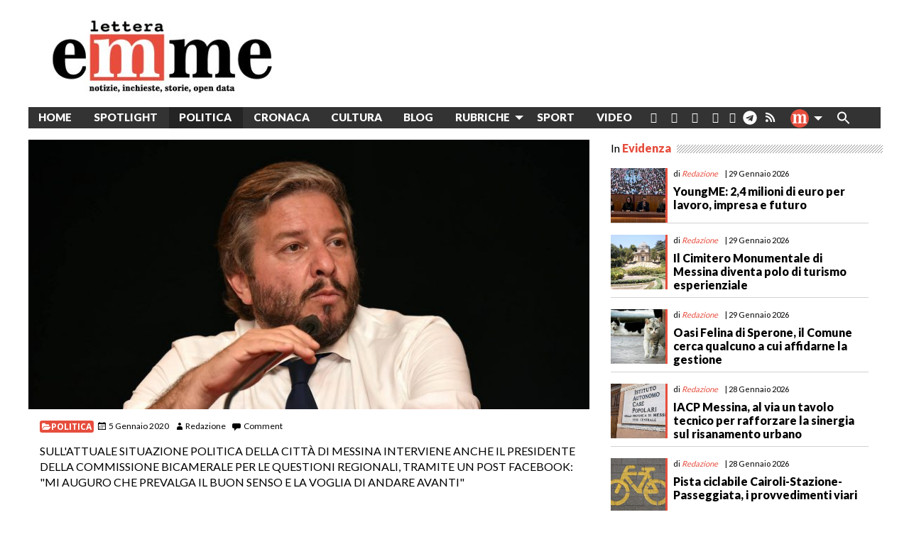

--- FILE ---
content_type: text/html; charset=UTF-8
request_url: https://www.letteraemme.it/sindaco-consiglio-comunale-gianpiero-dalia-serve-un-progetto-civico-condiviso/
body_size: 32842
content:
<!doctype html>
<html class="no-js" lang="it-IT" id="html">
	<head>
		<meta charset="UTF-8">
		<meta name="viewport" content="width=device-width, initial-scale=1">
		<!-- meta http-equiv="refresh" content="300" --> 
		<link rel="profile" href="http://gmpg.org/xfn/11">
		<link rel="dns-prefetch" href="//fonts.googleapis.com">
		<link rel="dns-prefetch" href="//fonts.gstatic.com">
		<link rel="dns-prefetch" href="//fonts.googleapis.com">
		<link rel="dns-prefetch" href="//maps.googleapis.com">
		<link rel="dns-prefetch" href="//maps.gstatic.com">
		<link rel="dns-prefetch" href="//www.google.com">
		<link rel="dns-prefetch" href="//www.gstatic.com">
		<link rel="dns-prefetch" href="//cdn.jsdelivr.net">
		<link rel="dns-prefetch" href="//apis.google.com">
		<!-- link rel="dns-prefetch" href="https://common-static.glauco.it" -->		
		<meta name='robots' content='index, follow, max-image-preview:large, max-snippet:-1, max-video-preview:-1' />
<script id="cookieyes" type="text/javascript" src="https://cdn-cookieyes.com/client_data/fbf10e6b96341d81deb1adc8/script.js"></script>
	<!-- This site is optimized with the Yoast SEO plugin v26.6 - https://yoast.com/wordpress/plugins/seo/ -->
	<title>Sindaco - Consiglio comunale, Gianpiero D&#039;Alia: &quot;Serve un progetto civico condiviso&quot;</title>
	<link rel="canonical" href="https://www.letteraemme.it/sindaco-consiglio-comunale-gianpiero-dalia-serve-un-progetto-civico-condiviso/" />
	<meta property="og:locale" content="it_IT" />
	<meta property="og:type" content="article" />
	<meta property="og:title" content="Sindaco - Consiglio comunale, Gianpiero D&#039;Alia: &quot;Serve un progetto civico condiviso&quot;" />
	<meta property="og:description" content="&nbsp; MESSINA. Sulla questione politica che sta affrontando la città dello Stretto in questo periodo interviene, con un post Facebook, anche il presidente della commissione bicamerale per le questioni regionali, nonché ex Ministro per la pubblica amministrazione e la semplificazione nel Governo Letta, Gianpiero D&#8217;Alia, invitando Sindaco e Consiglio comunale ad un progetto civico condiviso. Di seguito il testo integrale: &#8220;Il Sindaco della nostra città ha &hellip; Continue reading Sindaco &#8211; Consiglio comunale, Gianpiero D&#8217;Alia: &#8220;Serve un progetto civico condiviso&#8221; &raquo;" />
	<meta property="og:url" content="https://www.letteraemme.it/sindaco-consiglio-comunale-gianpiero-dalia-serve-un-progetto-civico-condiviso/" />
	<meta property="og:site_name" content="LetteraEmme" />
	<meta property="article:publisher" content="https://www.facebook.com/letteraemme/" />
	<meta property="article:published_time" content="2020-01-05T14:37:49+00:00" />
	<meta property="article:modified_time" content="2020-01-06T10:04:27+00:00" />
	<meta property="og:image" content="https://www.letteraemme.it/wp-content/uploads/2017/07/18891798_812330398923098_7095377895684385366_o.jpg" />
	<meta property="og:image:width" content="1772" />
	<meta property="og:image:height" content="1181" />
	<meta property="og:image:type" content="image/jpeg" />
	<meta name="author" content="Redazione" />
	<meta name="twitter:card" content="summary_large_image" />
	<meta name="twitter:label1" content="Scritto da" />
	<meta name="twitter:data1" content="Redazione" />
	<meta name="twitter:label2" content="Tempo di lettura stimato" />
	<meta name="twitter:data2" content="2 minuti" />
	<script type="application/ld+json" class="yoast-schema-graph">{"@context":"https://schema.org","@graph":[{"@type":"Article","@id":"https://www.letteraemme.it/sindaco-consiglio-comunale-gianpiero-dalia-serve-un-progetto-civico-condiviso/#article","isPartOf":{"@id":"https://www.letteraemme.it/sindaco-consiglio-comunale-gianpiero-dalia-serve-un-progetto-civico-condiviso/"},"author":{"name":"Redazione","@id":"https://www.letteraemme.it/#/schema/person/2a4653e8302fbb08c60b9988b75919b2"},"headline":"Sindaco &#8211; Consiglio comunale, Gianpiero D&#8217;Alia: &#8220;Serve un progetto civico condiviso&#8221;","datePublished":"2020-01-05T14:37:49+00:00","dateModified":"2020-01-06T10:04:27+00:00","mainEntityOfPage":{"@id":"https://www.letteraemme.it/sindaco-consiglio-comunale-gianpiero-dalia-serve-un-progetto-civico-condiviso/"},"wordCount":323,"commentCount":0,"publisher":{"@id":"https://www.letteraemme.it/#organization"},"image":{"@id":"https://www.letteraemme.it/sindaco-consiglio-comunale-gianpiero-dalia-serve-un-progetto-civico-condiviso/#primaryimage"},"thumbnailUrl":"https://www.letteraemme.it/wp-content/uploads/2017/07/18891798_812330398923098_7095377895684385366_o.jpg","articleSection":["Politica"],"inLanguage":"it-IT","potentialAction":[{"@type":"CommentAction","name":"Comment","target":["https://www.letteraemme.it/sindaco-consiglio-comunale-gianpiero-dalia-serve-un-progetto-civico-condiviso/#respond"]}]},{"@type":"WebPage","@id":"https://www.letteraemme.it/sindaco-consiglio-comunale-gianpiero-dalia-serve-un-progetto-civico-condiviso/","url":"https://www.letteraemme.it/sindaco-consiglio-comunale-gianpiero-dalia-serve-un-progetto-civico-condiviso/","name":"Sindaco - Consiglio comunale, Gianpiero D'Alia: \"Serve un progetto civico condiviso\"","isPartOf":{"@id":"https://www.letteraemme.it/#website"},"primaryImageOfPage":{"@id":"https://www.letteraemme.it/sindaco-consiglio-comunale-gianpiero-dalia-serve-un-progetto-civico-condiviso/#primaryimage"},"image":{"@id":"https://www.letteraemme.it/sindaco-consiglio-comunale-gianpiero-dalia-serve-un-progetto-civico-condiviso/#primaryimage"},"thumbnailUrl":"https://www.letteraemme.it/wp-content/uploads/2017/07/18891798_812330398923098_7095377895684385366_o.jpg","datePublished":"2020-01-05T14:37:49+00:00","dateModified":"2020-01-06T10:04:27+00:00","breadcrumb":{"@id":"https://www.letteraemme.it/sindaco-consiglio-comunale-gianpiero-dalia-serve-un-progetto-civico-condiviso/#breadcrumb"},"inLanguage":"it-IT","potentialAction":[{"@type":"ReadAction","target":["https://www.letteraemme.it/sindaco-consiglio-comunale-gianpiero-dalia-serve-un-progetto-civico-condiviso/"]}]},{"@type":"ImageObject","inLanguage":"it-IT","@id":"https://www.letteraemme.it/sindaco-consiglio-comunale-gianpiero-dalia-serve-un-progetto-civico-condiviso/#primaryimage","url":"https://www.letteraemme.it/wp-content/uploads/2017/07/18891798_812330398923098_7095377895684385366_o.jpg","contentUrl":"https://www.letteraemme.it/wp-content/uploads/2017/07/18891798_812330398923098_7095377895684385366_o.jpg","width":1772,"height":1181,"caption":"Giampiero D'Alia"},{"@type":"BreadcrumbList","@id":"https://www.letteraemme.it/sindaco-consiglio-comunale-gianpiero-dalia-serve-un-progetto-civico-condiviso/#breadcrumb","itemListElement":[{"@type":"ListItem","position":1,"name":"Home","item":"https://www.letteraemme.it/"},{"@type":"ListItem","position":2,"name":"Sindaco &#8211; Consiglio comunale, Gianpiero D&#8217;Alia: &#8220;Serve un progetto civico condiviso&#8221;"}]},{"@type":"WebSite","@id":"https://www.letteraemme.it/#website","url":"https://www.letteraemme.it/","name":"LetteraEmme","description":"notizie, inchieste, storie, open data","publisher":{"@id":"https://www.letteraemme.it/#organization"},"potentialAction":[{"@type":"SearchAction","target":{"@type":"EntryPoint","urlTemplate":"https://www.letteraemme.it/?s={search_term_string}"},"query-input":{"@type":"PropertyValueSpecification","valueRequired":true,"valueName":"search_term_string"}}],"inLanguage":"it-IT"},{"@type":"Organization","@id":"https://www.letteraemme.it/#organization","name":"LetteraEmme","url":"https://www.letteraemme.it/","logo":{"@type":"ImageObject","inLanguage":"it-IT","@id":"https://www.letteraemme.it/#/schema/logo/image/","url":"https://www.letteraemme.it/wp-content/uploads/2020/06/letteraemme_2020.jpg","contentUrl":"https://www.letteraemme.it/wp-content/uploads/2020/06/letteraemme_2020.jpg","width":330,"height":117,"caption":"LetteraEmme"},"image":{"@id":"https://www.letteraemme.it/#/schema/logo/image/"},"sameAs":["https://www.facebook.com/letteraemme/"]},{"@type":"Person","@id":"https://www.letteraemme.it/#/schema/person/2a4653e8302fbb08c60b9988b75919b2","name":"Redazione","image":{"@type":"ImageObject","inLanguage":"it-IT","@id":"https://www.letteraemme.it/#/schema/person/image/","url":"https://secure.gravatar.com/avatar/50c1f8ddedb7e0b5ecc2e9fac3b53f1566cf45100ca83ade202ff3485a6ea405?s=96&d=mm&r=g","contentUrl":"https://secure.gravatar.com/avatar/50c1f8ddedb7e0b5ecc2e9fac3b53f1566cf45100ca83ade202ff3485a6ea405?s=96&d=mm&r=g","caption":"Redazione"},"url":"https://www.letteraemme.it/author/redazione/"}]}</script>
	<!-- / Yoast SEO plugin. -->


<link rel='dns-prefetch' href='//cdn.jsdelivr.net' />
<link rel='dns-prefetch' href='//static.addtoany.com' />
<link rel='dns-prefetch' href='//www.googletagmanager.com' />
<link rel='dns-prefetch' href='//fonts.googleapis.com' />
<link rel="alternate" type="application/rss+xml" title="LetteraEmme &raquo; Feed" href="https://www.letteraemme.it/feed/" />
<link rel="alternate" type="application/rss+xml" title="LetteraEmme &raquo; Feed dei commenti" href="https://www.letteraemme.it/comments/feed/" />
<link rel="alternate" type="application/rss+xml" title="LetteraEmme &raquo; Sindaco &#8211; Consiglio comunale, Gianpiero D&#8217;Alia: &#8220;Serve un progetto civico condiviso&#8221; Feed dei commenti" href="https://www.letteraemme.it/sindaco-consiglio-comunale-gianpiero-dalia-serve-un-progetto-civico-condiviso/feed/" />
<link rel="alternate" title="oEmbed (JSON)" type="application/json+oembed" href="https://www.letteraemme.it/wp-json/oembed/1.0/embed?url=https%3A%2F%2Fwww.letteraemme.it%2Fsindaco-consiglio-comunale-gianpiero-dalia-serve-un-progetto-civico-condiviso%2F" />
<link rel="alternate" title="oEmbed (XML)" type="text/xml+oembed" href="https://www.letteraemme.it/wp-json/oembed/1.0/embed?url=https%3A%2F%2Fwww.letteraemme.it%2Fsindaco-consiglio-comunale-gianpiero-dalia-serve-un-progetto-civico-condiviso%2F&#038;format=xml" />
<!-- www.letteraemme.it is managing ads with Advanced Ads 2.0.15 – https://wpadvancedads.com/ --><script id="lette-ready">
			window.advanced_ads_ready=function(e,a){a=a||"complete";var d=function(e){return"interactive"===a?"loading"!==e:"complete"===e};d(document.readyState)?e():document.addEventListener("readystatechange",(function(a){d(a.target.readyState)&&e()}),{once:"interactive"===a})},window.advanced_ads_ready_queue=window.advanced_ads_ready_queue||[];		</script>
		<style id='wp-img-auto-sizes-contain-inline-css' type='text/css'>
img:is([sizes=auto i],[sizes^="auto," i]){contain-intrinsic-size:3000px 1500px}
/*# sourceURL=wp-img-auto-sizes-contain-inline-css */
</style>
<link rel='stylesheet' id='wp-foundation-shortcodes-css' href='https://www.letteraemme.it/wp-content/plugins/wp-foundation-shortcodes/stylesheets/app.css' type='text/css' media='all' />
<link rel='stylesheet' id='slick-slider-css' href='//cdn.jsdelivr.net/jquery.slick/1.5.8/slick.css' type='text/css' media='all' />
<link rel='stylesheet' id='slick-slider-theme-css' href='//cdn.jsdelivr.net/jquery.slick/1.5.8/slick-theme.css' type='text/css' media='all' />
<link rel='stylesheet' id='opensans-css' href='//fonts.googleapis.com/css?family=Open+Sans%3A300%2C700' type='text/css' media='all' />
<link rel='stylesheet' id='source-sans-css' href='//fonts.googleapis.com/css?family=Source+Sans+Pro%3A400%2C900' type='text/css' media='all' />
<style id='wp-emoji-styles-inline-css' type='text/css'>

	img.wp-smiley, img.emoji {
		display: inline !important;
		border: none !important;
		box-shadow: none !important;
		height: 1em !important;
		width: 1em !important;
		margin: 0 0.07em !important;
		vertical-align: -0.1em !important;
		background: none !important;
		padding: 0 !important;
	}
/*# sourceURL=wp-emoji-styles-inline-css */
</style>
<link rel='stylesheet' id='wp-block-library-css' href='https://www.letteraemme.it/wp-includes/css/dist/block-library/style.min.css' type='text/css' media='all' />
<style id='global-styles-inline-css' type='text/css'>
:root{--wp--preset--aspect-ratio--square: 1;--wp--preset--aspect-ratio--4-3: 4/3;--wp--preset--aspect-ratio--3-4: 3/4;--wp--preset--aspect-ratio--3-2: 3/2;--wp--preset--aspect-ratio--2-3: 2/3;--wp--preset--aspect-ratio--16-9: 16/9;--wp--preset--aspect-ratio--9-16: 9/16;--wp--preset--color--black: #000000;--wp--preset--color--cyan-bluish-gray: #abb8c3;--wp--preset--color--white: #ffffff;--wp--preset--color--pale-pink: #f78da7;--wp--preset--color--vivid-red: #cf2e2e;--wp--preset--color--luminous-vivid-orange: #ff6900;--wp--preset--color--luminous-vivid-amber: #fcb900;--wp--preset--color--light-green-cyan: #7bdcb5;--wp--preset--color--vivid-green-cyan: #00d084;--wp--preset--color--pale-cyan-blue: #8ed1fc;--wp--preset--color--vivid-cyan-blue: #0693e3;--wp--preset--color--vivid-purple: #9b51e0;--wp--preset--gradient--vivid-cyan-blue-to-vivid-purple: linear-gradient(135deg,rgb(6,147,227) 0%,rgb(155,81,224) 100%);--wp--preset--gradient--light-green-cyan-to-vivid-green-cyan: linear-gradient(135deg,rgb(122,220,180) 0%,rgb(0,208,130) 100%);--wp--preset--gradient--luminous-vivid-amber-to-luminous-vivid-orange: linear-gradient(135deg,rgb(252,185,0) 0%,rgb(255,105,0) 100%);--wp--preset--gradient--luminous-vivid-orange-to-vivid-red: linear-gradient(135deg,rgb(255,105,0) 0%,rgb(207,46,46) 100%);--wp--preset--gradient--very-light-gray-to-cyan-bluish-gray: linear-gradient(135deg,rgb(238,238,238) 0%,rgb(169,184,195) 100%);--wp--preset--gradient--cool-to-warm-spectrum: linear-gradient(135deg,rgb(74,234,220) 0%,rgb(151,120,209) 20%,rgb(207,42,186) 40%,rgb(238,44,130) 60%,rgb(251,105,98) 80%,rgb(254,248,76) 100%);--wp--preset--gradient--blush-light-purple: linear-gradient(135deg,rgb(255,206,236) 0%,rgb(152,150,240) 100%);--wp--preset--gradient--blush-bordeaux: linear-gradient(135deg,rgb(254,205,165) 0%,rgb(254,45,45) 50%,rgb(107,0,62) 100%);--wp--preset--gradient--luminous-dusk: linear-gradient(135deg,rgb(255,203,112) 0%,rgb(199,81,192) 50%,rgb(65,88,208) 100%);--wp--preset--gradient--pale-ocean: linear-gradient(135deg,rgb(255,245,203) 0%,rgb(182,227,212) 50%,rgb(51,167,181) 100%);--wp--preset--gradient--electric-grass: linear-gradient(135deg,rgb(202,248,128) 0%,rgb(113,206,126) 100%);--wp--preset--gradient--midnight: linear-gradient(135deg,rgb(2,3,129) 0%,rgb(40,116,252) 100%);--wp--preset--font-size--small: 13px;--wp--preset--font-size--medium: 20px;--wp--preset--font-size--large: 36px;--wp--preset--font-size--x-large: 42px;--wp--preset--spacing--20: 0.44rem;--wp--preset--spacing--30: 0.67rem;--wp--preset--spacing--40: 1rem;--wp--preset--spacing--50: 1.5rem;--wp--preset--spacing--60: 2.25rem;--wp--preset--spacing--70: 3.38rem;--wp--preset--spacing--80: 5.06rem;--wp--preset--shadow--natural: 6px 6px 9px rgba(0, 0, 0, 0.2);--wp--preset--shadow--deep: 12px 12px 50px rgba(0, 0, 0, 0.4);--wp--preset--shadow--sharp: 6px 6px 0px rgba(0, 0, 0, 0.2);--wp--preset--shadow--outlined: 6px 6px 0px -3px rgb(255, 255, 255), 6px 6px rgb(0, 0, 0);--wp--preset--shadow--crisp: 6px 6px 0px rgb(0, 0, 0);}:where(.is-layout-flex){gap: 0.5em;}:where(.is-layout-grid){gap: 0.5em;}body .is-layout-flex{display: flex;}.is-layout-flex{flex-wrap: wrap;align-items: center;}.is-layout-flex > :is(*, div){margin: 0;}body .is-layout-grid{display: grid;}.is-layout-grid > :is(*, div){margin: 0;}:where(.wp-block-columns.is-layout-flex){gap: 2em;}:where(.wp-block-columns.is-layout-grid){gap: 2em;}:where(.wp-block-post-template.is-layout-flex){gap: 1.25em;}:where(.wp-block-post-template.is-layout-grid){gap: 1.25em;}.has-black-color{color: var(--wp--preset--color--black) !important;}.has-cyan-bluish-gray-color{color: var(--wp--preset--color--cyan-bluish-gray) !important;}.has-white-color{color: var(--wp--preset--color--white) !important;}.has-pale-pink-color{color: var(--wp--preset--color--pale-pink) !important;}.has-vivid-red-color{color: var(--wp--preset--color--vivid-red) !important;}.has-luminous-vivid-orange-color{color: var(--wp--preset--color--luminous-vivid-orange) !important;}.has-luminous-vivid-amber-color{color: var(--wp--preset--color--luminous-vivid-amber) !important;}.has-light-green-cyan-color{color: var(--wp--preset--color--light-green-cyan) !important;}.has-vivid-green-cyan-color{color: var(--wp--preset--color--vivid-green-cyan) !important;}.has-pale-cyan-blue-color{color: var(--wp--preset--color--pale-cyan-blue) !important;}.has-vivid-cyan-blue-color{color: var(--wp--preset--color--vivid-cyan-blue) !important;}.has-vivid-purple-color{color: var(--wp--preset--color--vivid-purple) !important;}.has-black-background-color{background-color: var(--wp--preset--color--black) !important;}.has-cyan-bluish-gray-background-color{background-color: var(--wp--preset--color--cyan-bluish-gray) !important;}.has-white-background-color{background-color: var(--wp--preset--color--white) !important;}.has-pale-pink-background-color{background-color: var(--wp--preset--color--pale-pink) !important;}.has-vivid-red-background-color{background-color: var(--wp--preset--color--vivid-red) !important;}.has-luminous-vivid-orange-background-color{background-color: var(--wp--preset--color--luminous-vivid-orange) !important;}.has-luminous-vivid-amber-background-color{background-color: var(--wp--preset--color--luminous-vivid-amber) !important;}.has-light-green-cyan-background-color{background-color: var(--wp--preset--color--light-green-cyan) !important;}.has-vivid-green-cyan-background-color{background-color: var(--wp--preset--color--vivid-green-cyan) !important;}.has-pale-cyan-blue-background-color{background-color: var(--wp--preset--color--pale-cyan-blue) !important;}.has-vivid-cyan-blue-background-color{background-color: var(--wp--preset--color--vivid-cyan-blue) !important;}.has-vivid-purple-background-color{background-color: var(--wp--preset--color--vivid-purple) !important;}.has-black-border-color{border-color: var(--wp--preset--color--black) !important;}.has-cyan-bluish-gray-border-color{border-color: var(--wp--preset--color--cyan-bluish-gray) !important;}.has-white-border-color{border-color: var(--wp--preset--color--white) !important;}.has-pale-pink-border-color{border-color: var(--wp--preset--color--pale-pink) !important;}.has-vivid-red-border-color{border-color: var(--wp--preset--color--vivid-red) !important;}.has-luminous-vivid-orange-border-color{border-color: var(--wp--preset--color--luminous-vivid-orange) !important;}.has-luminous-vivid-amber-border-color{border-color: var(--wp--preset--color--luminous-vivid-amber) !important;}.has-light-green-cyan-border-color{border-color: var(--wp--preset--color--light-green-cyan) !important;}.has-vivid-green-cyan-border-color{border-color: var(--wp--preset--color--vivid-green-cyan) !important;}.has-pale-cyan-blue-border-color{border-color: var(--wp--preset--color--pale-cyan-blue) !important;}.has-vivid-cyan-blue-border-color{border-color: var(--wp--preset--color--vivid-cyan-blue) !important;}.has-vivid-purple-border-color{border-color: var(--wp--preset--color--vivid-purple) !important;}.has-vivid-cyan-blue-to-vivid-purple-gradient-background{background: var(--wp--preset--gradient--vivid-cyan-blue-to-vivid-purple) !important;}.has-light-green-cyan-to-vivid-green-cyan-gradient-background{background: var(--wp--preset--gradient--light-green-cyan-to-vivid-green-cyan) !important;}.has-luminous-vivid-amber-to-luminous-vivid-orange-gradient-background{background: var(--wp--preset--gradient--luminous-vivid-amber-to-luminous-vivid-orange) !important;}.has-luminous-vivid-orange-to-vivid-red-gradient-background{background: var(--wp--preset--gradient--luminous-vivid-orange-to-vivid-red) !important;}.has-very-light-gray-to-cyan-bluish-gray-gradient-background{background: var(--wp--preset--gradient--very-light-gray-to-cyan-bluish-gray) !important;}.has-cool-to-warm-spectrum-gradient-background{background: var(--wp--preset--gradient--cool-to-warm-spectrum) !important;}.has-blush-light-purple-gradient-background{background: var(--wp--preset--gradient--blush-light-purple) !important;}.has-blush-bordeaux-gradient-background{background: var(--wp--preset--gradient--blush-bordeaux) !important;}.has-luminous-dusk-gradient-background{background: var(--wp--preset--gradient--luminous-dusk) !important;}.has-pale-ocean-gradient-background{background: var(--wp--preset--gradient--pale-ocean) !important;}.has-electric-grass-gradient-background{background: var(--wp--preset--gradient--electric-grass) !important;}.has-midnight-gradient-background{background: var(--wp--preset--gradient--midnight) !important;}.has-small-font-size{font-size: var(--wp--preset--font-size--small) !important;}.has-medium-font-size{font-size: var(--wp--preset--font-size--medium) !important;}.has-large-font-size{font-size: var(--wp--preset--font-size--large) !important;}.has-x-large-font-size{font-size: var(--wp--preset--font-size--x-large) !important;}
/*# sourceURL=global-styles-inline-css */
</style>

<style id='classic-theme-styles-inline-css' type='text/css'>
/*! This file is auto-generated */
.wp-block-button__link{color:#fff;background-color:#32373c;border-radius:9999px;box-shadow:none;text-decoration:none;padding:calc(.667em + 2px) calc(1.333em + 2px);font-size:1.125em}.wp-block-file__button{background:#32373c;color:#fff;text-decoration:none}
/*# sourceURL=/wp-includes/css/classic-themes.min.css */
</style>
<link rel='stylesheet' id='categories-images-styles-css' href='https://www.letteraemme.it/wp-content/plugins/categories-images/assets/css/zci-styles.css' type='text/css' media='all' />
<link rel='stylesheet' id='osm-map-css-css' href='https://www.letteraemme.it/wp-content/plugins/osm/css/osm_map.css' type='text/css' media='all' />
<link rel='stylesheet' id='osm-ol3-css-css' href='https://www.letteraemme.it/wp-content/plugins/osm/js/OL/7.1.0/ol.css' type='text/css' media='all' />
<link rel='stylesheet' id='osm-ol3-ext-css-css' href='https://www.letteraemme.it/wp-content/plugins/osm/css/osm_map_v3.css' type='text/css' media='all' />
<link rel='stylesheet' id='responsive-lightbox-prettyphoto-css' href='https://www.letteraemme.it/wp-content/plugins/responsive-lightbox/assets/prettyphoto/prettyPhoto.min.css' type='text/css' media='all' />
<link rel='stylesheet' id='sow-image-default-8b5b6f678277-css' href='https://www.letteraemme.it/wp-content/uploads/siteorigin-widgets/sow-image-default-8b5b6f678277.css' type='text/css' media='all' />
<link rel='stylesheet' id='rss-retriever-css' href='https://www.letteraemme.it/wp-content/plugins/wp-rss-retriever/inc/css/rss-retriever.css' type='text/css' media='all' />
<link rel='stylesheet' id='wpos-slick-style-css' href='https://www.letteraemme.it/wp-content/plugins/wp-slick-slider-and-image-carousel/assets/css/slick.css' type='text/css' media='all' />
<link rel='stylesheet' id='wpsisac-public-style-css' href='https://www.letteraemme.it/wp-content/plugins/wp-slick-slider-and-image-carousel/assets/css/wpsisac-public.css' type='text/css' media='all' />
<link rel='stylesheet' id='ivory-search-styles-css' href='https://www.letteraemme.it/wp-content/plugins/add-search-to-menu/public/css/ivory-search.min.css' type='text/css' media='all' />
<link rel='stylesheet' id='fonts-css' href='https://www.letteraemme.it/wp-content/themes/wp-forge/fonts/fonts.css' type='text/css' media='all' />
<link rel='stylesheet' id='foundation-css' href='https://www.letteraemme.it/wp-content/themes/wp-forge/css/foundation.css' type='text/css' media='all' />
<link rel='stylesheet' id='motion_ui-css' href='https://www.letteraemme.it/wp-content/themes/wp-forge/css/motion-ui.css' type='text/css' media='all' />
<link rel='stylesheet' id='wpforge-css' href='https://www.letteraemme.it/wp-content/themes/wp-starter_gia/style.css' type='text/css' media='all' />
<link rel='stylesheet' id='customizer-css' href='https://www.letteraemme.it/wp-content/themes/wp-forge/css/customizer.css' type='text/css' media='all' />
<link rel='stylesheet' id='arve-css' href='https://www.letteraemme.it/wp-content/plugins/advanced-responsive-video-embedder/build/main.css' type='text/css' media='all' />
<link rel='stylesheet' id='tablepress-default-css' href='https://www.letteraemme.it/wp-content/uploads/tablepress-combined.min.css' type='text/css' media='all' />
<link rel='stylesheet' id='wpdiscuz-frontend-css-css' href='https://www.letteraemme.it/wp-content/plugins/wpdiscuz/themes/default/style.css' type='text/css' media='all' />
<style id='wpdiscuz-frontend-css-inline-css' type='text/css'>
 #wpdcom .wpd-blog-administrator .wpd-comment-label{color:#ffffff;background-color:#00B38F;border:none}#wpdcom .wpd-blog-administrator .wpd-comment-author, #wpdcom .wpd-blog-administrator .wpd-comment-author a{color:#00B38F}#wpdcom.wpd-layout-1 .wpd-comment .wpd-blog-administrator .wpd-avatar img{border-color:#00B38F}#wpdcom.wpd-layout-2 .wpd-comment.wpd-reply .wpd-comment-wrap.wpd-blog-administrator{border-left:3px solid #00B38F}#wpdcom.wpd-layout-2 .wpd-comment .wpd-blog-administrator .wpd-avatar img{border-bottom-color:#00B38F}#wpdcom.wpd-layout-3 .wpd-blog-administrator .wpd-comment-subheader{border-top:1px dashed #00B38F}#wpdcom.wpd-layout-3 .wpd-reply .wpd-blog-administrator .wpd-comment-right{border-left:1px solid #00B38F}#wpdcom .wpd-blog-editor .wpd-comment-label{color:#ffffff;background-color:#00B38F;border:none}#wpdcom .wpd-blog-editor .wpd-comment-author, #wpdcom .wpd-blog-editor .wpd-comment-author a{color:#00B38F}#wpdcom.wpd-layout-1 .wpd-comment .wpd-blog-editor .wpd-avatar img{border-color:#00B38F}#wpdcom.wpd-layout-2 .wpd-comment.wpd-reply .wpd-comment-wrap.wpd-blog-editor{border-left:3px solid #00B38F}#wpdcom.wpd-layout-2 .wpd-comment .wpd-blog-editor .wpd-avatar img{border-bottom-color:#00B38F}#wpdcom.wpd-layout-3 .wpd-blog-editor .wpd-comment-subheader{border-top:1px dashed #00B38F}#wpdcom.wpd-layout-3 .wpd-reply .wpd-blog-editor .wpd-comment-right{border-left:1px solid #00B38F}#wpdcom .wpd-blog-author .wpd-comment-label{color:#ffffff;background-color:#00B38F;border:none}#wpdcom .wpd-blog-author .wpd-comment-author, #wpdcom .wpd-blog-author .wpd-comment-author a{color:#00B38F}#wpdcom.wpd-layout-1 .wpd-comment .wpd-blog-author .wpd-avatar img{border-color:#00B38F}#wpdcom.wpd-layout-2 .wpd-comment .wpd-blog-author .wpd-avatar img{border-bottom-color:#00B38F}#wpdcom.wpd-layout-3 .wpd-blog-author .wpd-comment-subheader{border-top:1px dashed #00B38F}#wpdcom.wpd-layout-3 .wpd-reply .wpd-blog-author .wpd-comment-right{border-left:1px solid #00B38F}#wpdcom .wpd-blog-contributor .wpd-comment-label{color:#ffffff;background-color:#00B38F;border:none}#wpdcom .wpd-blog-contributor .wpd-comment-author, #wpdcom .wpd-blog-contributor .wpd-comment-author a{color:#00B38F}#wpdcom.wpd-layout-1 .wpd-comment .wpd-blog-contributor .wpd-avatar img{border-color:#00B38F}#wpdcom.wpd-layout-2 .wpd-comment .wpd-blog-contributor .wpd-avatar img{border-bottom-color:#00B38F}#wpdcom.wpd-layout-3 .wpd-blog-contributor .wpd-comment-subheader{border-top:1px dashed #00B38F}#wpdcom.wpd-layout-3 .wpd-reply .wpd-blog-contributor .wpd-comment-right{border-left:1px solid #00B38F}#wpdcom .wpd-blog-subscriber .wpd-comment-label{color:#ffffff;background-color:#00B38F;border:none}#wpdcom .wpd-blog-subscriber .wpd-comment-author, #wpdcom .wpd-blog-subscriber .wpd-comment-author a{color:#00B38F}#wpdcom.wpd-layout-2 .wpd-comment .wpd-blog-subscriber .wpd-avatar img{border-bottom-color:#00B38F}#wpdcom.wpd-layout-3 .wpd-blog-subscriber .wpd-comment-subheader{border-top:1px dashed #00B38F}#wpdcom .wpd-blog-person .wpd-comment-label{color:#ffffff;background-color:#00B38F;border:none}#wpdcom .wpd-blog-person .wpd-comment-author, #wpdcom .wpd-blog-person .wpd-comment-author a{color:#00B38F}#wpdcom.wpd-layout-1 .wpd-comment .wpd-blog-person .wpd-avatar img{border-color:#00B38F}#wpdcom.wpd-layout-2 .wpd-comment .wpd-blog-person .wpd-avatar img{border-bottom-color:#00B38F}#wpdcom.wpd-layout-3 .wpd-blog-person .wpd-comment-subheader{border-top:1px dashed #00B38F}#wpdcom.wpd-layout-3 .wpd-reply .wpd-blog-person .wpd-comment-right{border-left:1px solid #00B38F}#wpdcom .wpd-blog-customer .wpd-comment-label{color:#ffffff;background-color:#00B38F;border:none}#wpdcom .wpd-blog-customer .wpd-comment-author, #wpdcom .wpd-blog-customer .wpd-comment-author a{color:#00B38F}#wpdcom.wpd-layout-1 .wpd-comment .wpd-blog-customer .wpd-avatar img{border-color:#00B38F}#wpdcom.wpd-layout-2 .wpd-comment .wpd-blog-customer .wpd-avatar img{border-bottom-color:#00B38F}#wpdcom.wpd-layout-3 .wpd-blog-customer .wpd-comment-subheader{border-top:1px dashed #00B38F}#wpdcom.wpd-layout-3 .wpd-reply .wpd-blog-customer .wpd-comment-right{border-left:1px solid #00B38F}#wpdcom .wpd-blog-shop_manager .wpd-comment-label{color:#ffffff;background-color:#00B38F;border:none}#wpdcom .wpd-blog-shop_manager .wpd-comment-author, #wpdcom .wpd-blog-shop_manager .wpd-comment-author a{color:#00B38F}#wpdcom.wpd-layout-1 .wpd-comment .wpd-blog-shop_manager .wpd-avatar img{border-color:#00B38F}#wpdcom.wpd-layout-2 .wpd-comment .wpd-blog-shop_manager .wpd-avatar img{border-bottom-color:#00B38F}#wpdcom.wpd-layout-3 .wpd-blog-shop_manager .wpd-comment-subheader{border-top:1px dashed #00B38F}#wpdcom.wpd-layout-3 .wpd-reply .wpd-blog-shop_manager .wpd-comment-right{border-left:1px solid #00B38F}#wpdcom .wpd-blog-wpseo_manager .wpd-comment-label{color:#ffffff;background-color:#00B38F;border:none}#wpdcom .wpd-blog-wpseo_manager .wpd-comment-author, #wpdcom .wpd-blog-wpseo_manager .wpd-comment-author a{color:#00B38F}#wpdcom.wpd-layout-1 .wpd-comment .wpd-blog-wpseo_manager .wpd-avatar img{border-color:#00B38F}#wpdcom.wpd-layout-2 .wpd-comment .wpd-blog-wpseo_manager .wpd-avatar img{border-bottom-color:#00B38F}#wpdcom.wpd-layout-3 .wpd-blog-wpseo_manager .wpd-comment-subheader{border-top:1px dashed #00B38F}#wpdcom.wpd-layout-3 .wpd-reply .wpd-blog-wpseo_manager .wpd-comment-right{border-left:1px solid #00B38F}#wpdcom .wpd-blog-wpseo_editor .wpd-comment-label{color:#ffffff;background-color:#00B38F;border:none}#wpdcom .wpd-blog-wpseo_editor .wpd-comment-author, #wpdcom .wpd-blog-wpseo_editor .wpd-comment-author a{color:#00B38F}#wpdcom.wpd-layout-1 .wpd-comment .wpd-blog-wpseo_editor .wpd-avatar img{border-color:#00B38F}#wpdcom.wpd-layout-2 .wpd-comment .wpd-blog-wpseo_editor .wpd-avatar img{border-bottom-color:#00B38F}#wpdcom.wpd-layout-3 .wpd-blog-wpseo_editor .wpd-comment-subheader{border-top:1px dashed #00B38F}#wpdcom.wpd-layout-3 .wpd-reply .wpd-blog-wpseo_editor .wpd-comment-right{border-left:1px solid #00B38F}#wpdcom .wpd-blog-post_author .wpd-comment-label{color:#ffffff;background-color:#00B38F;border:none}#wpdcom .wpd-blog-post_author .wpd-comment-author, #wpdcom .wpd-blog-post_author .wpd-comment-author a{color:#00B38F}#wpdcom .wpd-blog-post_author .wpd-avatar img{border-color:#00B38F}#wpdcom.wpd-layout-1 .wpd-comment .wpd-blog-post_author .wpd-avatar img{border-color:#00B38F}#wpdcom.wpd-layout-2 .wpd-comment.wpd-reply .wpd-comment-wrap.wpd-blog-post_author{border-left:3px solid #00B38F}#wpdcom.wpd-layout-2 .wpd-comment .wpd-blog-post_author .wpd-avatar img{border-bottom-color:#00B38F}#wpdcom.wpd-layout-3 .wpd-blog-post_author .wpd-comment-subheader{border-top:1px dashed #00B38F}#wpdcom.wpd-layout-3 .wpd-reply .wpd-blog-post_author .wpd-comment-right{border-left:1px solid #00B38F}#wpdcom .wpd-blog-guest .wpd-comment-label{color:#ffffff;background-color:#00B38F;border:none}#wpdcom .wpd-blog-guest .wpd-comment-author, #wpdcom .wpd-blog-guest .wpd-comment-author a{color:#00B38F}#wpdcom.wpd-layout-3 .wpd-blog-guest .wpd-comment-subheader{border-top:1px dashed #00B38F}#comments, #respond, .comments-area, #wpdcom{}#wpdcom .ql-editor > *{color:#777777}#wpdcom .ql-editor::before{}#wpdcom .ql-toolbar{border:1px solid #DDDDDD;border-top:none}#wpdcom .ql-container{border:1px solid #DDDDDD;border-bottom:none}#wpdcom .wpd-form-row .wpdiscuz-item input[type="text"], #wpdcom .wpd-form-row .wpdiscuz-item input[type="email"], #wpdcom .wpd-form-row .wpdiscuz-item input[type="url"], #wpdcom .wpd-form-row .wpdiscuz-item input[type="color"], #wpdcom .wpd-form-row .wpdiscuz-item input[type="date"], #wpdcom .wpd-form-row .wpdiscuz-item input[type="datetime"], #wpdcom .wpd-form-row .wpdiscuz-item input[type="datetime-local"], #wpdcom .wpd-form-row .wpdiscuz-item input[type="month"], #wpdcom .wpd-form-row .wpdiscuz-item input[type="number"], #wpdcom .wpd-form-row .wpdiscuz-item input[type="time"], #wpdcom textarea, #wpdcom select{border:1px solid #DDDDDD;color:#777777}#wpdcom .wpd-form-row .wpdiscuz-item textarea{border:1px solid #DDDDDD}#wpdcom input::placeholder, #wpdcom textarea::placeholder, #wpdcom input::-moz-placeholder, #wpdcom textarea::-webkit-input-placeholder{}#wpdcom .wpd-comment-text{color:#777777}#wpdcom .wpd-thread-head .wpd-thread-info{border-bottom:2px solid #00B38F}#wpdcom .wpd-thread-head .wpd-thread-info.wpd-reviews-tab svg{fill:#00B38F}#wpdcom .wpd-thread-head .wpdiscuz-user-settings{border-bottom:2px solid #00B38F}#wpdcom .wpd-thread-head .wpdiscuz-user-settings:hover{color:#00B38F}#wpdcom .wpd-comment .wpd-follow-link:hover{color:#00B38F}#wpdcom .wpd-comment-status .wpd-sticky{color:#00B38F}#wpdcom .wpd-thread-filter .wpdf-active{color:#00B38F;border-bottom-color:#00B38F}#wpdcom .wpd-comment-info-bar{border:1px dashed #33c3a6;background:#e6f8f4}#wpdcom .wpd-comment-info-bar .wpd-current-view i{color:#00B38F}#wpdcom .wpd-filter-view-all:hover{background:#00B38F}#wpdcom .wpdiscuz-item .wpdiscuz-rating > label{color:#DDDDDD}#wpdcom .wpdiscuz-item .wpdiscuz-rating:not(:checked) > label:hover, .wpdiscuz-rating:not(:checked) > label:hover ~ label{}#wpdcom .wpdiscuz-item .wpdiscuz-rating > input ~ label:hover, #wpdcom .wpdiscuz-item .wpdiscuz-rating > input:not(:checked) ~ label:hover ~ label, #wpdcom .wpdiscuz-item .wpdiscuz-rating > input:not(:checked) ~ label:hover ~ label{color:#FFED85}#wpdcom .wpdiscuz-item .wpdiscuz-rating > input:checked ~ label:hover, #wpdcom .wpdiscuz-item .wpdiscuz-rating > input:checked ~ label:hover, #wpdcom .wpdiscuz-item .wpdiscuz-rating > label:hover ~ input:checked ~ label, #wpdcom .wpdiscuz-item .wpdiscuz-rating > input:checked + label:hover ~ label, #wpdcom .wpdiscuz-item .wpdiscuz-rating > input:checked ~ label:hover ~ label, .wpd-custom-field .wcf-active-star, #wpdcom .wpdiscuz-item .wpdiscuz-rating > input:checked ~ label{color:#FFD700}#wpd-post-rating .wpd-rating-wrap .wpd-rating-stars svg .wpd-star{fill:#DDDDDD}#wpd-post-rating .wpd-rating-wrap .wpd-rating-stars svg .wpd-active{fill:#FFD700}#wpd-post-rating .wpd-rating-wrap .wpd-rate-starts svg .wpd-star{fill:#DDDDDD}#wpd-post-rating .wpd-rating-wrap .wpd-rate-starts:hover svg .wpd-star{fill:#FFED85}#wpd-post-rating.wpd-not-rated .wpd-rating-wrap .wpd-rate-starts svg:hover ~ svg .wpd-star{fill:#DDDDDD}.wpdiscuz-post-rating-wrap .wpd-rating .wpd-rating-wrap .wpd-rating-stars svg .wpd-star{fill:#DDDDDD}.wpdiscuz-post-rating-wrap .wpd-rating .wpd-rating-wrap .wpd-rating-stars svg .wpd-active{fill:#FFD700}#wpdcom .wpd-comment .wpd-follow-active{color:#ff7a00}#wpdcom .page-numbers{color:#555;border:#555 1px solid}#wpdcom span.current{background:#555}#wpdcom.wpd-layout-1 .wpd-new-loaded-comment > .wpd-comment-wrap > .wpd-comment-right{background:#FFFAD6}#wpdcom.wpd-layout-2 .wpd-new-loaded-comment.wpd-comment > .wpd-comment-wrap > .wpd-comment-right{background:#FFFAD6}#wpdcom.wpd-layout-2 .wpd-new-loaded-comment.wpd-comment.wpd-reply > .wpd-comment-wrap > .wpd-comment-right{background:transparent}#wpdcom.wpd-layout-2 .wpd-new-loaded-comment.wpd-comment.wpd-reply > .wpd-comment-wrap{background:#FFFAD6}#wpdcom.wpd-layout-3 .wpd-new-loaded-comment.wpd-comment > .wpd-comment-wrap > .wpd-comment-right{background:#FFFAD6}#wpdcom .wpd-follow:hover i, #wpdcom .wpd-unfollow:hover i, #wpdcom .wpd-comment .wpd-follow-active:hover i{color:#00B38F}#wpdcom .wpdiscuz-readmore{cursor:pointer;color:#00B38F}.wpd-custom-field .wcf-pasiv-star, #wpcomm .wpdiscuz-item .wpdiscuz-rating > label{color:#DDDDDD}.wpd-wrapper .wpd-list-item.wpd-active{border-top:3px solid #00B38F}#wpdcom.wpd-layout-2 .wpd-comment.wpd-reply.wpd-unapproved-comment .wpd-comment-wrap{border-left:3px solid #FFFAD6}#wpdcom.wpd-layout-3 .wpd-comment.wpd-reply.wpd-unapproved-comment .wpd-comment-right{border-left:1px solid #FFFAD6}#wpdcom .wpd-prim-button{background-color:#555555;color:#FFFFFF}#wpdcom .wpd_label__check i.wpdicon-on{color:#555555;border:1px solid #aaaaaa}#wpd-bubble-wrapper #wpd-bubble-all-comments-count{color:#1DB99A}#wpd-bubble-wrapper > div{background-color:#1DB99A}#wpd-bubble-wrapper > #wpd-bubble #wpd-bubble-add-message{background-color:#1DB99A}#wpd-bubble-wrapper > #wpd-bubble #wpd-bubble-add-message::before{border-left-color:#1DB99A;border-right-color:#1DB99A}#wpd-bubble-wrapper.wpd-right-corner > #wpd-bubble #wpd-bubble-add-message::before{border-left-color:#1DB99A;border-right-color:#1DB99A}.wpd-inline-icon-wrapper path.wpd-inline-icon-first{fill:#1DB99A}.wpd-inline-icon-count{background-color:#1DB99A}.wpd-inline-icon-count::before{border-right-color:#1DB99A}.wpd-inline-form-wrapper::before{border-bottom-color:#1DB99A}.wpd-inline-form-question{background-color:#1DB99A}.wpd-inline-form{background-color:#1DB99A}.wpd-last-inline-comments-wrapper{border-color:#1DB99A}.wpd-last-inline-comments-wrapper::before{border-bottom-color:#1DB99A}.wpd-last-inline-comments-wrapper .wpd-view-all-inline-comments{background:#1DB99A}.wpd-last-inline-comments-wrapper .wpd-view-all-inline-comments:hover,.wpd-last-inline-comments-wrapper .wpd-view-all-inline-comments:active,.wpd-last-inline-comments-wrapper .wpd-view-all-inline-comments:focus{background-color:#1DB99A}#wpdcom .ql-snow .ql-tooltip[data-mode="link"]::before{content:"Inserisci il link:"}#wpdcom .ql-snow .ql-tooltip.ql-editing a.ql-action::after{content:"Save"}.comments-area{width:auto}.wpdiscuz-subscribe-bar{display:none}
/*# sourceURL=wpdiscuz-frontend-css-inline-css */
</style>
<link rel='stylesheet' id='wpdiscuz-fa-css' href='https://www.letteraemme.it/wp-content/plugins/wpdiscuz/assets/third-party/font-awesome-5.13.0/css/fa.min.css' type='text/css' media='all' />
<link rel='stylesheet' id='wpdiscuz-combo-css-css' href='https://www.letteraemme.it/wp-content/plugins/wpdiscuz/assets/css/wpdiscuz-combo.min.css' type='text/css' media='all' />
<link rel='stylesheet' id='addtoany-css' href='https://www.letteraemme.it/wp-content/plugins/add-to-any/addtoany.min.css' type='text/css' media='all' />
<script type="text/javascript" src="https://www.letteraemme.it/wp-content/plugins/jquery-updater/js/jquery-3.7.1.min.js" id="jquery-core-js"></script>
<script type="text/javascript" src="https://www.letteraemme.it/wp-content/plugins/jquery-updater/js/jquery-migrate-3.5.2.min.js" id="jquery-migrate-js"></script>
<script type="text/javascript" src="https://www.letteraemme.it/wp-includes/js/underscore.min.js" id="underscore-js"></script>
<script type="text/javascript" id="addtoany-core-js-before">
/* <![CDATA[ */
window.a2a_config=window.a2a_config||{};a2a_config.callbacks=[];a2a_config.overlays=[];a2a_config.templates={};a2a_localize = {
	Share: "Condividi",
	Save: "Salva",
	Subscribe: "Abbonati",
	Email: "Email",
	Bookmark: "Segnalibro",
	ShowAll: "espandi",
	ShowLess: "comprimi",
	FindServices: "Trova servizi",
	FindAnyServiceToAddTo: "Trova subito un servizio da aggiungere",
	PoweredBy: "Powered by",
	ShareViaEmail: "Condividi via email",
	SubscribeViaEmail: "Iscriviti via email",
	BookmarkInYourBrowser: "Aggiungi ai segnalibri",
	BookmarkInstructions: "Premi Ctrl+D o \u2318+D per mettere questa pagina nei preferiti",
	AddToYourFavorites: "Aggiungi ai favoriti",
	SendFromWebOrProgram: "Invia da qualsiasi indirizzo email o programma di posta elettronica",
	EmailProgram: "Programma di posta elettronica",
	More: "Di più&#8230;",
	ThanksForSharing: "Grazie per la condivisione!",
	ThanksForFollowing: "Thanks for following!"
};

a2a_config.callbacks.push({ready:function(){document.querySelectorAll(".a2a_s_undefined").forEach(function(emptyIcon){emptyIcon.parentElement.style.display="none";})}});

//# sourceURL=addtoany-core-js-before
/* ]]> */
</script>
<script type="text/javascript" defer src="https://static.addtoany.com/menu/page.js" id="addtoany-core-js"></script>
<script type="text/javascript" defer src="https://www.letteraemme.it/wp-content/plugins/add-to-any/addtoany.min.js" id="addtoany-jquery-js"></script>
<script type="text/javascript" src="https://www.letteraemme.it/wp-content/plugins/osm/js/OL/2.13.1/OpenLayers.js" id="osm-ol-library-js"></script>
<script type="text/javascript" src="https://www.letteraemme.it/wp-content/plugins/osm/js/OSM/openlayers/OpenStreetMap.js" id="osm-osm-library-js"></script>
<script type="text/javascript" src="https://www.letteraemme.it/wp-content/plugins/osm/js/OSeaM/harbours.js" id="osm-harbours-library-js"></script>
<script type="text/javascript" src="https://www.letteraemme.it/wp-content/plugins/osm/js/OSeaM/map_utils.js" id="osm-map-utils-library-js"></script>
<script type="text/javascript" src="https://www.letteraemme.it/wp-content/plugins/osm/js/OSeaM/utilities.js" id="osm-utilities-library-js"></script>
<script type="text/javascript" src="https://www.letteraemme.it/wp-content/plugins/osm/js/osm-plugin-lib.js" id="OsmScript-js"></script>
<script type="text/javascript" src="https://www.letteraemme.it/wp-content/plugins/osm/js/polyfill/v2/polyfill.min.js?features=requestAnimationFrame%2CElement.prototype.classList%2CURL" id="osm-polyfill-js"></script>
<script type="text/javascript" src="https://www.letteraemme.it/wp-content/plugins/osm/js/OL/7.1.0/ol.js" id="osm-ol3-library-js"></script>
<script type="text/javascript" src="https://www.letteraemme.it/wp-content/plugins/osm/js/osm-v3-plugin-lib.js" id="osm-ol3-ext-library-js"></script>
<script type="text/javascript" src="https://www.letteraemme.it/wp-content/plugins/osm/js/osm-metabox-events.js" id="osm-ol3-metabox-events-js"></script>
<script type="text/javascript" src="https://www.letteraemme.it/wp-content/plugins/osm/js/osm-startup-lib.js" id="osm-map-startup-js"></script>
<script type="text/javascript" src="https://www.letteraemme.it/wp-content/plugins/responsive-lightbox/assets/prettyphoto/jquery.prettyPhoto.min.js" id="responsive-lightbox-prettyphoto-js"></script>
<script type="text/javascript" src="https://www.letteraemme.it/wp-content/plugins/responsive-lightbox/assets/infinitescroll/infinite-scroll.pkgd.min.js" id="responsive-lightbox-infinite-scroll-js"></script>
<script type="text/javascript" id="responsive-lightbox-js-before">
/* <![CDATA[ */
var rlArgs = {"script":"prettyphoto","selector":"lightbox","customEvents":"","activeGalleries":true,"animationSpeed":"normal","slideshow":false,"slideshowDelay":5000,"slideshowAutoplay":false,"opacity":"0.75","showTitle":true,"allowResize":true,"allowExpand":true,"width":1080,"height":720,"separator":"\/","theme":"pp_default","horizontalPadding":20,"hideFlash":false,"wmode":"opaque","videoAutoplay":false,"modal":false,"deeplinking":false,"overlayGallery":true,"keyboardShortcuts":true,"social":false,"woocommerce_gallery":false,"ajaxurl":"https:\/\/www.letteraemme.it\/wp-admin\/admin-ajax.php","nonce":"554b615be8","preview":false,"postId":531757,"scriptExtension":false};

//# sourceURL=responsive-lightbox-js-before
/* ]]> */
</script>
<script type="text/javascript" src="https://www.letteraemme.it/wp-content/plugins/responsive-lightbox/js/front.js" id="responsive-lightbox-js"></script>

<!-- Snippet del tag Google (gtag.js) aggiunto da Site Kit -->
<!-- Snippet Google Analytics aggiunto da Site Kit -->
<script type="text/javascript" src="https://www.googletagmanager.com/gtag/js?id=GT-P3JP2FK" id="google_gtagjs-js" async></script>
<script type="text/javascript" id="google_gtagjs-js-after">
/* <![CDATA[ */
window.dataLayer = window.dataLayer || [];function gtag(){dataLayer.push(arguments);}
gtag("set","linker",{"domains":["www.letteraemme.it"]});
gtag("js", new Date());
gtag("set", "developer_id.dZTNiMT", true);
gtag("config", "GT-P3JP2FK");
//# sourceURL=google_gtagjs-js-after
/* ]]> */
</script>
<link rel="https://api.w.org/" href="https://www.letteraemme.it/wp-json/" /><link rel="alternate" title="JSON" type="application/json" href="https://www.letteraemme.it/wp-json/wp/v2/posts/531757" /><link rel="EditURI" type="application/rsd+xml" title="RSD" href="https://www.letteraemme.it/xmlrpc.php?rsd" />

<link rel='shortlink' href='https://www.letteraemme.it/?p=531757' />
<script type="text/javascript">
(function(url){
	if(/(?:Chrome\/26\.0\.1410\.63 Safari\/537\.31|WordfenceTestMonBot)/.test(navigator.userAgent)){ return; }
	var addEvent = function(evt, handler) {
		if (window.addEventListener) {
			document.addEventListener(evt, handler, false);
		} else if (window.attachEvent) {
			document.attachEvent('on' + evt, handler);
		}
	};
	var removeEvent = function(evt, handler) {
		if (window.removeEventListener) {
			document.removeEventListener(evt, handler, false);
		} else if (window.detachEvent) {
			document.detachEvent('on' + evt, handler);
		}
	};
	var evts = 'contextmenu dblclick drag dragend dragenter dragleave dragover dragstart drop keydown keypress keyup mousedown mousemove mouseout mouseover mouseup mousewheel scroll'.split(' ');
	var logHuman = function() {
		if (window.wfLogHumanRan) { return; }
		window.wfLogHumanRan = true;
		var wfscr = document.createElement('script');
		wfscr.type = 'text/javascript';
		wfscr.async = true;
		wfscr.src = url + '&r=' + Math.random();
		(document.getElementsByTagName('head')[0]||document.getElementsByTagName('body')[0]).appendChild(wfscr);
		for (var i = 0; i < evts.length; i++) {
			removeEvent(evts[i], logHuman);
		}
	};
	for (var i = 0; i < evts.length; i++) {
		addEvent(evts[i], logHuman);
	}
})('//www.letteraemme.it/?wordfence_lh=1&hid=F0EACE123DF73E27A4D114C328A3B2FE');
</script><style type="text/css">
			.aiovg-player {
				display: block;
				position: relative;
				border-radius: 3px;
				padding-bottom: 56.25%;
				width: 100%;
				height: 0;	
				overflow: hidden;
			}
			
			.aiovg-player iframe,
			.aiovg-player .video-js,
			.aiovg-player .plyr {
				--plyr-color-main: #00b2ff;
				position: absolute;
				inset: 0;	
				margin: 0;
				padding: 0;
				width: 100%;
				height: 100%;
			}
		</style><meta name="generator" content="Site Kit by Google 1.168.0" /><script type="text/javascript"> 

/**  all layers have to be in this global array - in further process each map will have something like vectorM[map_ol3js_n][layer_n] */
var vectorM = [[]];


/** put translations from PHP/mo to JavaScript */
var translations = [];

/** global GET-Parameters */
var HTTP_GET_VARS = [];

</script><!-- OSM plugin V6.1.9: did not add geo meta tags. --> 
<!-- Google Tag Manager -->
<script>(function(w,d,s,l,i){w[l]=w[l]||[];w[l].push({'gtm.start':
new Date().getTime(),event:'gtm.js'});var f=d.getElementsByTagName(s)[0],
j=d.createElement(s),dl=l!='dataLayer'?'&l='+l:'';j.async=true;j.src=
'https://www.googletagmanager.com/gtm.js?id='+i+dl;f.parentNode.insertBefore(j,f);
})(window,document,'script','dataLayer','GTM-MVT3ZQPL');</script>
<!-- End Google Tag Manager -->
<style type="text/css" id="wpforge-customizer-css-patch"></style><style type="text/css" id="wpforge-custom-header-css"></style>
	
<!-- Snippet Google Tag Manager aggiunto da Site Kit -->
<script type="text/javascript">
/* <![CDATA[ */

			( function( w, d, s, l, i ) {
				w[l] = w[l] || [];
				w[l].push( {'gtm.start': new Date().getTime(), event: 'gtm.js'} );
				var f = d.getElementsByTagName( s )[0],
					j = d.createElement( s ), dl = l != 'dataLayer' ? '&l=' + l : '';
				j.async = true;
				j.src = 'https://www.googletagmanager.com/gtm.js?id=' + i + dl;
				f.parentNode.insertBefore( j, f );
			} )( window, document, 'script', 'dataLayer', 'GTM-MVT3ZQPL' );
			
/* ]]> */
</script>

<!-- Termina lo snippet Google Tag Manager aggiunto da Site Kit -->
<link rel="icon" href="https://www.letteraemme.it/wp-content/uploads/2020/06/pallino_m-150x150.jpg" sizes="32x32" />
<link rel="icon" href="https://www.letteraemme.it/wp-content/uploads/2020/06/pallino_m.jpg" sizes="192x192" />
<link rel="apple-touch-icon" href="https://www.letteraemme.it/wp-content/uploads/2020/06/pallino_m.jpg" />
<meta name="msapplication-TileImage" content="https://www.letteraemme.it/wp-content/uploads/2020/06/pallino_m.jpg" />
<style type="text/css" id="wpforge-customizer-css">.top-bar{font-size:0.95rem;}</style>
		<style type="text/css" id="wp-custom-css">
			@import url('https://fonts.googleapis.com/css2?family=Lato');
@import url('https://fonts.googleapis.com/css2?family=Lato:wght@900&display=swap');

body a:hover {color: #e64d3d !important;}

#header {padding: 0.5rem; margin-top: 1rem; height:135px;}
/*#header .grid-x {position:absolute;}*/
/*.header-logo {margin-left: 0.5rem}*/
/*#header .grid-x:first-child {float: right;}*/
#sow-image-2 {margin:0px;}

.nav_container {margin-bottom: 1rem;}
.nav_container .nav_wrap {padding:0px; /*padding-left: 23.2rem;*/}
#main-menu {padding:0px;}
#main-menu li {font-family: 'Lato', sans-serif; text-transform:uppercase; height: 30px;}
#main-menu li a {line-height: 1.8rem; font-weight: bolder;}
/*.menu-item-40 a {font-size:0.1rem; color:#333 !important;}
.menu-item-40 a:before {content:"\f09a"; font-family: FontAwesome; color:#fff; font-size:1rem;}
.menu-item-41 a {font-size:0.1rem; color:#333 !important;}
.menu-item-41 a:before {content:"\f099"; font-family: FontAwesome; color:#fff; font-size:1rem;}
.menu-item-43 a {font-size:0.1rem; color:#333 !important;}
.menu-item-43 a:before {content:"\f16d"; font-family: FontAwesome; color:#fff; font-size:1rem;}
.menu-item-44 a {font-size:0.1rem; color:#333 !important;}
.menu-item-44 a:before {content:"\f16a"; font-family: FontAwesome; color:#fff; font-size:1rem;}*/
.menu-item-542480 a {font-size:0.1rem; color:#333 !important; background: url("/wp-content/themes/wp-starter_gia/icons/telegram-brands.svg") no-repeat; background-size: 20px 20px; height: 45px; background-position: 5px 5px}
/*.menu-item-46 a {font-size:0.1rem; color:#333 !important;}
.menu-item-46 a:before {content:"\f09e"; font-family: FontAwesome; color:#fff; font-size:1rem;}*/
#main-menu svg {top: 0.3rem; position: relative;}
#main-menu .search-icon-path {fill: #fff;}
.dropdown.menu > li > a {padding: 0rem 1rem;}
#main-menu .current-menu-item {background:#e64d3d !important;}
#main-menu .submenu li {height:auto; text-transform:initial;}

#searchform  button {width: 200px; margin-left: -12px;}

.off-canvas-content .title-bar {background:#fff;}
.off-canvas-content .title-bar-title {color:#333;}
.off-canvas-content .menu-icon::after {background: #333; box-shadow: 0 7px 0 #333, 0 14px 0 #333;}

.content_container .content_wrap {padding: 0px;}
.entry-header .attachment-post-thumbnail {padding: 0px; margin: 0px;}

/*.home .synved-social-container {display:none;}*/
.home .addtoany_share_save_container {display:none;}
/*.home .content_wrap {background:none;}*/

/*.sp-location-weather-widget {padding:0px !important; margin-bottom:1.5rem;}
#location-weather-widget-1 {border:1px solid #D6D6D6;}
#location-weather-widget-1  .weather-type {display:none;}
.sp-location-weather-image {float:left; max-width: 200px;}
.weather-temp {position:relative; left:-20px;}
.weather-image {margin:0px !important;}
.weather-date {float: left; margin-right: 0.5rem; position: relative; margin-left: -25px;}
.weather-region {margin-bottom: 1rem; padding-top: 0.1rem;}*/

#meteo_hp {border:1px solid #D6D6D6; margin-bottom:1.5rem;}

.banner_hp {border:1px dashed #d2d2d2;}
#sow-image-3 {border:1px dashed #d2d2d2; text-align:center;}

#pg-6-0 {margin:0px; margin-bottom:2rem;}
/*#pgc-6-0-1 {background:#fff;}*/
#inevidenza_hp .img_art {border-bottom:3px solid #e64e3d;}
#inevidenza_hp h2 {font-family: 'Lato', sans-serif; font-weight:bolder; color:#000; font-size: 2rem; line-height: 2.2rem;  -webkit-hyphens: manual; -moz-hyphens: manual; hyphens: manual;}
#inevidenza_hp h2 a {color:#000; font-weight:bolder;}
#inevidenza_hp .sottotitolo {font-family: 'Lato', sans-serif; color:#000; font-size: 1.2rem;  -webkit-hyphens: manual; -moz-hyphens: manual; hyphens: manual;}
#inevidenza_hp h6 {font-family: 'Lato', sans-serif; color:#000; font-size: 0.8rem; margin-top:0.5rem;}
#inevidenza_hp h6 a {color:#e64d3d; font-style:italic; padding-right:0.5rem;}
#inevidenza_hp .single_pp {max-width:550px; float:left; margin-right: 1rem; margin-bottom:1rem;}
#inevidenza_hp .single_pp .img_art {height:310px; overflow:hidden;}
#inevidenza_hp .single_pp h2 {padding-left:0.5rem;}
#inevidenza_hp .single_pp .sottotitolo {padding-left:0.5rem;}
#inevidenza_hp .single_pp h6 {padding-left:0.5rem;}
#pgc-w5eaeba40d4704-0-1 {width:auto; max-width:250px;}
/*#inevidenza_hp div:nth-child(2) {margin-bottom:1rem; border:1px solid red;}
#inevidenza_hp .single_pp2 {max-width:250px; float:right;}*/
/*#inevidenza_hp .single_pp2 .img_art {max-height: 200px; overflow: hidden;}*/
#inevidenza_hp .single_pp2 img {width:100%;}
#inevidenza_hp .single_pp2 h2 {font-size: 1.2rem; line-height: 1.25rem;  -webkit-hyphens: manual; -moz-hyphens: manual; hyphens: manual;}
#inevidenza_hp .single_pp2 .sottotitolo {display:none; font-size: 1rem; line-height: 1.2rem;}
#inevidenza_hp .text_terza {display: table;}
#inevidenza_hp .single_pp3 {display: table; width: 100%; margin-top:0.5rem; border-top: 1px solid #d2d2d2; padding-top:1rem;}
#inevidenza_hp .single_pp3 .img_art {max-height: 200px; overflow: hidden; float:left; margin-right:1rem;}
#inevidenza_hp .single_pp3 h6 {/*padding-left:0.5rem;*/}
#inevidenza_hp .single_pp3 h2 {font-size: 1.4rem; line-height: 1.5rem; /*padding-left:0.5rem;*/  -webkit-hyphens: manual; -moz-hyphens: manual; hyphens: manual;}
#inevidenza_hp .single_pp3 .sottotitolo {font-size: 1rem;  -webkit-hyphens: manual; -moz-hyphens: manual; hyphens: manual;}
#inevidenza_hp .tuttelenews {display: table; width: 100%; text-align: right; border-bottom:2px solid #333;}
#inevidenza_hp .tuttelenews b {background: #333; padding: 0.2rem; color: #fff; font-size:0.75rem; border-top-left-radius:0.5rem;}
#inevidenza_hp .tuttelenews b:after {content: "\f1ea"; color: #fff; font-family: 'FontAwesome';}

#top_hp_dx .so-panel {margin-bottom:0rem;}
#top_hp_dx #meteo_hp p {margin:0px; padding:0px; text-align:center;}
#evidenza_dx .widget_title {font-family: 'Lato', sans-serif; color:#000; margin-bottom:1rem;}
#evidenza_dx .widget_title b {font-weight:bolder; color:#e64d3d;}
#evidenza_dx .widget_title:after {content: ''; margin-left: 0.5rem; width: 250px; background-image: url(/wp-content/themes/wp-starter_gia/icons/pattern.png); height: 12px; position: absolute; background-color: #8f8f8f; margin-top: 7px;}
#evidenza_dx .single_pp {margin-bottom:0.8rem; margin-right: 0.5rem;  border-bottom: 1px solid #d2d2d2; display: table; min-height: 100px;}
#evidenza_dx h2 {font-family: 'Lato', sans-serif; font-weight:bolder; color:#000; font-size: 1rem; line-height: 1.2rem; display: flex;  -webkit-hyphens: manual; -moz-hyphens: manual; hyphens: manual;}
#evidenza_dx h2 a {color:#000; font-weight:bolder;}
#evidenza_dx .sottotitolo {font-family: 'Lato', sans-serif; color:#000; font-size: 0.8rem;}
#evidenza_dx h6 {font-family: 'Lato', sans-serif; color:#000; font-size: 0.7rem;}
#evidenza_dx h6 a {color:#e64d3d; font-style:italic; padding-right:0.5rem;}
#evidenza_dx .single_pp .img_art {float: left; max-width: 80px; margin-right:0.5rem; border-right:3px solid #e64e3d;}
#evidenza_dx .tuttelenews {display: table; width: 100%; text-align: right; border-bottom:2px solid #333;}
#evidenza_dx .tuttelenews b {background: #333; padding: 0.2rem; color: #fff; font-size:0.75rem; border-top-left-radius:0.5rem;}
#evidenza_dx .tuttelenews b:after {content: "\f1ea"; color: #fff; font-family: 'FontAwesome';}

#pl-w5ed11e200943d .so-panel {margin-bottom: 1rem;}
#seconda_hp_evid {border-bottom: 1px solid #d2d2d2; padding-bottom:0.5rem;}


#pgc-6-1-0 {/*width: calc(20%);*/ padding: 0px !important;}
#pgc-6-4-0 {/*width: calc(20%);*/ padding: 0px !important;}
#pgc-6-6-0 {/*width: calc(20%);*/ padding: 0px !important;}
.blog_row_hp {border-top:2px solid #333; padding-top:0.1rem;}
.blog_row_hp .so-widget-sow-editor {background:#333; padding:0rem; /*min-height: 234px;*/}
.blog_row_hp .so-widget-sow-editor:before {content:''; background-image: url(/wp-content/uploads/sites/4/2020/05/pallino_m.png); height: 22px; width:22px; display: block; background-size: contain; float: right; margin-right: 0.5rem;}
.blog_row_hp .so-widget-sow-editor .widget-title {font-family: 'Lato', sans-serif; color:#fff; font-weight: bolder; font-size: 0.95rem; margin: 0px; background: #e64d3d; display: inline-block; padding-left: 0.5rem; padding-right: 0.5rem; -webkit-hyphens: manual; -moz-hyphens: manual; hyphens: manual;}
/*.blog_row_hp .textwidget p {font-family: 'Lato', sans-serif; color:#fff; font-weight: bolder; font-size: 0.95rem; padding-top: 0.5rem; line-height: 0rem;}*/

/*.blog_hp #slideuno {min-height: 130px; padding-top: 1.5rem;}*/
.blog_hp .slick-slider {margin-bottom: 0px; margin-left: 50px; margin-right: 50px;}
.blog_hp .slick-slide {margin-right: 1rem; /*min-width:300px;*/}
.blog_hp .slick-prev {left: -45px;}
.blog_hp .slick-next {right: -25px;}
.slick-prev::before, .slick-next::before {font-size:35px;}
.blog_hp .slick-dots {margin:0px; bottom: -23px; max-width: 85%;}
.blog_hp h2 {font-family: 'Lato', sans-serif; font-weight:bolder; color:#000; font-size: 1rem; line-height: 1.2rem; display:flex; -webkit-hyphens: manual; -moz-hyphens: manual; hyphens: manual;}
.blog_hp h2 a {color:#000; font-weight:bolder;}
.blog_hp h6 {font-family: 'Lato', sans-serif; color:#000; font-size: 0.7rem; padding-top: 0.5rem;}
.blog_hp h6 a {color:#e64d3d; font-style:italic; padding-right:0.5rem;}
.blog_hp h6 a:nth-child(1) {display:none;}
.blog_hp .over {float:left; margin-right:0.5rem;}
.blog_hp .over img {border-radius: 6rem; max-width: 100px;}
/*.blog_hp .img_art {border-bottom:3px solid #e64e3d; width: 225px; text-align: center; margin: auto; max-height: 100px; overflow: hidden;}*/
.blog_hp .tuttelenews {display: table; width: 100%; text-align: right; border-bottom:2px solid #333;}
.blog_hp .tuttelenews b {background: #333; padding: 0.2rem; color: #fff; font-size:0.75rem; border-top-left-radius:0.5rem;}
.blog_hp .tuttelenews b:after {content: "\f1ea"; color: #fff; font-family: 'FontAwesome'; margin-left:0.5rem;}

.blog_row_hp2 {border-top:2px solid #333; padding-top:0.1rem;}
.blog_row_hp2 .so-widget-sow-editor {background:#333; padding:0rem; /*min-height: 234px;*/}
.blog_row_hp2 .so-widget-sow-editor:before {content:''; background-image: url(/wp-content/uploads/sites/4/2020/05/pallino_m.png); height: 22px; width:22px; display: block; background-size: contain; float: right; margin-right: 0.5rem;}
.blog_row_hp2 .so-widget-sow-editor .widget-title {font-family: 'Lato', sans-serif; color:#fff; font-weight: bolder; font-size: 0.95rem; margin: 0px; background: #e64d3d; display: inline-block; padding-right: 0.5rem; padding-left: 0.5rem; -webkit-hyphens: manual; -moz-hyphens: manual; hyphens: manual;}
/*.blog_row_hp2 .textwidget p {font-family: 'Lato', sans-serif; color:#fff; font-weight: bolder; font-size: 1.1rem; padding-top: 0.2rem; line-height: 0rem;}*/
.blog_row_hp2 .img_art {/*border-bottom:3px solid #e64e3d; width: 225px;*/ text-align: center; margin: auto; max-height: 135px; overflow: hidden;}


#riga_sotto {/*background:#fff;*/ padding-top:1rem;}
#altrenotizie_hp .widget_title {font-family: 'Lato', sans-serif; color:#000; padding-left: 0.5rem; margin-bottom: 1rem;}
#altrenotizie_hp .widget_title b {font-weight:bolder; color:#e64d3d;}
#altrenotizie_hp .widget_title:after {content: ''; margin-left: 0.5rem; width: 479px; background-image: url(/wp-content/themes/wp-starter_gia/icons/pattern.png); height: 12px; position: absolute; background-color: #8f8f8f; margin-top: 7px;}
#altrenotizie_hp h2 {font-family: 'Lato', sans-serif; font-weight:bolder; color:#000; font-size: 1.7rem; line-height: 2rem; padding-left: 0.5rem;  -webkit-hyphens: manual; -moz-hyphens: manual; hyphens: manual;}
#altrenotizie_hp h2 a {color:#000; font-weight:bolder;}
#altrenotizie_hp .sottotitolo {font-family: 'Lato', sans-serif; color:#000; font-size: 1.2rem; padding-left: 0.5rem;  -webkit-hyphens: manual; -moz-hyphens: manual; hyphens: manual;}
#altrenotizie_hp h6 {font-family: 'Lato', sans-serif; color:#000; font-size: 0.8rem; padding-left: 0.5rem; margin-top:0.5rem;}
#altrenotizie_hp h6 a {color:#e64d3d; font-style:italic; padding-right:0.5rem;}
#altrenotizie_hp .single_pp {margin-bottom:1rem; display: table; border-bottom: 1px solid #d2d2d2; padding-bottom: 0.5rem;}
#altrenotizie_hp .single_pp .img_art {max-height: 265px; overflow: hidden; border-bottom:3px solid #e64e3d;}
#altrenotizie_hp .tuttelenews {display: table; width: 100%; text-align: right; border-bottom:2px solid #333;}
#altrenotizie_hp .tuttelenews b {background: #333; padding: 0.2rem; color: #fff; font-size:0.75rem; border-top-left-radius:0.5rem;}
#altrenotizie_hp .tuttelenews b:after {content: "\f1ea"; color: #fff; font-family: 'FontAwesome';}

#altrenotizie_hp2 .widget_title {font-family: 'Lato', sans-serif; color:#000; margin-bottom: 1rem;}
#altrenotizie_hp2 .widget_title b {font-weight:bolder; color:#e64d3d;}
#altrenotizie_hp2 .widget_title:after {content: ''; margin-left: 0.5rem; width: 500px; background-image: url(/wp-content/themes/wp-starter_gia/icons/pattern.png); height: 12px; position: absolute; background-color: #8f8f8f; margin-top: 7px;}
#altrenotizie_hp2 h2 {font-family: 'Lato', sans-serif; font-weight:bolder; color:#000; font-size: 1.4rem; line-height: 1.6rem;  -webkit-hyphens: manual; -moz-hyphens: manual; hyphens: manual;}
#altrenotizie_hp2 h2 a {color:#000; font-weight:bolder;}
#altrenotizie_hp2 .sottotitolo {font-family: 'Lato', sans-serif; color:#000; font-size: 0.9rem; line-height: 1.2rem; display: flex;  -webkit-hyphens: manual; -moz-hyphens: manual; hyphens: manual;}
#altrenotizie_hp2 h6 {font-family: 'Lato', sans-serif; color:#000; font-size: 0.8rem; padding-left: 0.5rem; margin-top:0.5rem;}
#altrenotizie_hp2 h6 a {color:#e64d3d; font-style:italic; padding-right:0.5rem;}
#altrenotizie_hp2 .single_pp {margin-bottom:1rem; display: table; border-bottom: 1px solid #d2d2d2; margin-right: 0.5rem;}
#altrenotizie_hp2 .single_pp .img_art {max-height: 246px; overflow: hidden; /*border-bottom:3px solid #e64e3d; */ float:left; max-width:50%; margin-right:1rem; border-radius: 1rem;}
#altrenotizie_hp2 .tuttelenews {display: table; width: 100%; text-align: right; border-bottom:1px solid #333;}
#altrenotizie_hp2 .tuttelenews b {background: #333; padding: 0.2rem; color: #fff; font-size:0.75rem; border-top-left-radius:0.5rem;}
#altrenotizie_hp2 .tuttelenews b:after {content: "\f1ea"; color: #fff; font-family: 'FontAwesome';}

#altrenotizie_hp2_b .widget_title {font-family: 'Lato', sans-serif; color:#000; margin-bottom: 1rem;}
#altrenotizie_hp2_b .widget_title b {font-weight:bolder; color:#e64d3d;}
#altrenotizie_hp2_b .widget_title:after {content: ''; margin-left: 0.5rem; width: 505px; background-image: url(/wp-content/themes/wp-starter_gia/icons/pattern.png); height: 12px; position: absolute; background-color: #8f8f8f; margin-top: 7px;}
#altrenotizie_hp2_b h2 {font-family: 'Lato', sans-serif; font-weight:bolder; color:#000; font-size: 1.4rem; line-height: 1.6rem;  -webkit-hyphens: manual; -moz-hyphens: manual; hyphens: manual;}
#altrenotizie_hp2_b h2 a {color:#000; font-weight:bolder;}
#altrenotizie_hp2_b .sottotitolo {font-family: 'Lato', sans-serif; color:#000; font-size: 0.9rem; line-height: 1.2rem; display: flex;  -webkit-hyphens: manual; -moz-hyphens: manual; hyphens: manual;}
#altrenotizie_hp2_b h6 {font-family: 'Lato', sans-serif; color:#000; font-size: 0.8rem; padding-left: 0.5rem; margin-top:0.5rem;}
#altrenotizie_hp2_b h6 a {color:#e64d3d; font-style:italic; padding-right:0.5rem;}
#altrenotizie_hp2_b .single_pp {margin-bottom:1rem; display: table; border-bottom: 1px solid #d2d2d2; margin-right: 0.5rem;}
#altrenotizie_hp2_b .single_pp .img_art {max-height: 246px; overflow: hidden; /*border-bottom:3px solid #e64e3d;*/ float:left; max-width:50%; margin-right:1rem; border-radius: 1rem;}
#altrenotizie_hp2_b .tuttelenews {display: table; width: 100%; text-align: right; border-bottom:1px solid #333;}
#altrenotizie_hp2_b .tuttelenews b {background: #333; padding: 0.2rem; color: #fff; font-size:0.75rem; border-top-left-radius:0.5rem;}
#altrenotizie_hp2_b .tuttelenews b:after {content: "\f1ea"; color: #fff; font-family: 'FontAwesome';}

.postid h2 {color:#e64d3d !important;}
.postid h2 a{color:#e64d3d !important;}

.home .aiovg-widget-video {/*background: #d2d2d2 !important;*/ margin: 0px !important;}
.home .aiovg-widget-video .widget-title {font-family: 'Lato', sans-serif; color:#e64d3d; font-weight:bolder; text-transform:initial; font-size:100%; padding-left:0.5rem;}
.home .aiovg-widget-video .widget-title:after {content: ''; margin-left: 0.5rem; width: 474px; background-image: url(/wp-content/themes/wp-starter_gia/icons/pattern.png); height: 12px; position: absolute; background-color: #8f8f8f; margin-top: 7px;}
.home .aiovg-videos {background: #d2d2d2; padding-left: 1rem; padding-right: 1rem; margin: 0px; border-bottom-left-radius:1rem; border-bottom-right-radius:1rem;}
.home .aiovg-player-container iframe {border-top-left-radius:1rem; border-top-right-radius:1rem;}
.home .aiovg .aiovg-responsive-container {background:none;}
.home .aiovg-widget-videos .aiovg-title {font-family: 'Lato', sans-serif; font-weight:bolder; color:#000; font-size: 1rem; line-height: 1.2rem;}
.home .aiovg-widget-videos .aiovg-title a {color:#000; font-weight:bolder;}

#meme_hp {/*background: #d2d2d2 !important;*/ margin: 0px !important;}
#meme_hp .widget_title {font-family: 'Lato', sans-serif; color:#000; padding-left:0.5rem;}
#meme_hp .widget_title b {font-weight:bolder; color:#e64d3d;}
#meme_hp .widget_title:after {content: ''; margin-left: 0.5rem; width: 140px; background-image: url(/wp-content/themes/wp-starter_gia/icons/pattern.png); height: 12px; position: absolute; background-color: #8f8f8f; margin-top: 7px;}
#meme_hp h2 {font-family: 'Lato', sans-serif; font-weight:bolder; color:#000; font-size: 1.4rem; line-height: 1.6rem; margin-left:0.5rem; margin-top:0.5rem;}
#meme_hp h2 a {color:#000; font-weight:bolder;}
#meme_hp p {padding:0px; margin:0px;}
#meme_hp .single_pp {margin-bottom:1rem; background: #d2d2d2; border-radius:1rem;}
#meme_hp .single_pp .fb_iframe_widget {max-width:260px;}
#meme_hp .single_pp iframe {max-width:260px;}
#meme_hp span{max-width:260px;}
/*#meme_hp .single_pp2 {margin-right:1rem; float:left}
#meme_hp .single_pp2 .fb_iframe_widget {max-width:175px;}
#meme_hp .single_pp2 iframe {max-width:175px;}
#meme_hp .single_pp2 h2 {font-size: 1rem; line-height: 1rem; margin-bottom: 0px}
#meme_hp .single_pp3 {margin-right:0rem; float:left}
#meme_hp .single_pp3 .fb_iframe_widget {max-width:175px;}
#meme_hp .single_pp3 iframe {max-width:175px;}
#meme_hp .single_pp3 h2 {font-size: 1rem; line-height: 1rem; margin-bottom: 0px}*/
#meme_hp .yarpp-related {display:none;}
#meme_hp .tuttelenews {display: table; width: 100%; text-align: right; border-bottom:1px solid #333;}
#meme_hp .tuttelenews b {background: #333; padding: 0.2rem; color: #fff; font-size:0.75rem; border-top-left-radius:0.5rem;}
#meme_hp .tuttelenews b:after {content: "\f1ea"; color: #fff; font-family: 'FontAwesome';}

#altrenotizie_hp3 .widget_title {font-family: 'Lato', sans-serif; color:#000; padding-left: 0.5rem; margin-bottom:1rem;}
#altrenotizie_hp3 .widget_title b {font-weight:bolder; color:#e64d3d;}
#altrenotizie_hp3 .widget_title:after {content: ''; margin-left: 0.5rem; width: 418px; background-image: url(/wp-content/themes/wp-starter_gia/icons/pattern.png); height: 12px; position: absolute; background-color: #8f8f8f; margin-top: 7px;}
#altrenotizie_hp3 h2 {font-family: 'Lato', sans-serif; font-weight:bolder; color:#000; font-size: 1.7rem; line-height: 2rem; padding-left: 0.5rem; -webkit-hyphens: manual; -moz-hyphens: manual; hyphens: manual;}
#altrenotizie_hp3 h2 a {color:#000; font-weight:bolder;}
#altrenotizie_hp3 .sottotitolo {font-family: 'Lato', sans-serif; color:#000; font-size: 1.2rem; padding-left: 0.5rem; -webkit-hyphens: manual; -moz-hyphens: manual; hyphens: manual;}
#altrenotizie_hp3 h6 {font-family: 'Lato', sans-serif; color:#000; font-size: 0.8rem; padding-left: 0.5rem; margin-top:0.5rem;}
#altrenotizie_hp3 h6 a {color:#e64d3d; font-style:italic; padding-right:0.5rem;}
#altrenotizie_hp3 .single_pp {margin-bottom:1rem; display: table; border-bottom: 1px solid #d2d2d2;}
#altrenotizie_hp3 .single_pp .img_art {max-height: 265px; overflow: hidden; border-bottom:3px solid #e64e3d;}
#altrenotizie_hp3 .tuttelenews {display: table; width: 100%; text-align: right; border-bottom:2px solid #333;}
#altrenotizie_hp3 .tuttelenews b {background: #333; padding: 0.2rem; color: #fff; font-size:0.75rem; border-top-left-radius:0.5rem;}
#altrenotizie_hp3 .tuttelenews b:after {content: "\f1ea"; color: #fff; font-family: 'FontAwesome';}

#centro_col_hp .single_pp {border-bottom: 1px solid #d2d2d2; margin-top:0.5rem;}
#centro_col_hp .widget_title {font-family: 'Lato', sans-serif; color:#000;}
#centro_col_hp .widget_title b {font-weight:bolder; color:#e64d3d;}
#centro_col_hp .widget_title:after {content: ''; margin-left: 0.5rem; width: 212px; background-image: url(/wp-content/themes/wp-starter_gia/icons/pattern.png); height: 12px; position: absolute; background-color: #8f8f8f; margin-top: 7px;}
#centro_col_hp h2 {font-family: 'Lato', sans-serif; font-weight:bolder; color:#000; font-size: 1.2rem; line-height: 1.5rem;  -webkit-hyphens: manual; -moz-hyphens: manual; hyphens: manual;}
#centro_col_hp h2 a {color:#000; font-weight:bolder;}
#centro_col_hp .sottotitolo {font-family: 'Lato', sans-serif; color:#000; font-size: 0.8rem;  -webkit-hyphens: manual; -moz-hyphens: manual; hyphens: manual;}
#centro_col_hp h6 {font-family: 'Lato', sans-serif; color:#000; font-size: 0.8rem; margin-top: 0.5rem;}
#centro_col_hp h6 a {color:#e64d3d; font-style:italic; padding-right:0.5rem;}
#centro_col_hp .single_pp .img_art {height:150px; overflow:hidden; border-radius: 1rem;}
#centro_col_hp .tuttelenews {display: table; width: 100%; text-align: right; border-bottom:1px solid #333;}
#centro_col_hp .tuttelenews b {background: #333; padding: 0.2rem; color: #fff; font-size:0.75rem; border-top-left-radius:0.5rem;}
#centro_col_hp .tuttelenews b:after {content: "\f1ea"; color: #fff; font-family: 'FontAwesome';}

#Inregione_hp .widget-title {font-family: 'Lato', sans-serif; color:#e64d3d; text-transform:initial; font-size:100%; font-weight:bolder; margin-bottom: 1rem;}
#Inregione_hp .widget-title:after {content: ''; margin-left: 0.5rem; width: 220px; background-image: url(/wp-content/themes/wp-starter_gia/icons/pattern.png); height: 12px; position: absolute; background-color: #8f8f8f; margin-top: 7px;}
#Inregione_hp ul {list-style: none;  margin: 0; padding: 0;}
#Inregione_hp .wp_rss_retriever li {margin-bottom: 10px; list-style: none; border-bottom: 1px solid #d2d2d2;}
#Inregione_hp .wp_rss_retriever .wp_rss_retriever_title {font-weight: bolder; line-height: 1rem; font-family: 'Lato', sans-serif; color:#000;}
#Inregione_hp .wp_rss_retriever .wp_rss_retriever_container {font-size: 0.8rem; line-height: 1rem;}
#Inregione_hp .wp_rss_retriever .wp_rss_retriever_metadata {font-style: italic; font-size: 0.65rem;}
#Inregione_hp .wp_rss_retriever_credits {display:none;}

#altrenotizie_hp4 .widget_title {font-family: 'Lato', sans-serif; color:#000; padding-left: 0.5rem; margin-bottom:1rem;}
#altrenotizie_hp4 .widget_title b {font-weight:bolder; color:#e64d3d;}
#altrenotizie_hp4 .widget_title:after {content: ''; margin-left: 0.5rem; width: 1090px; background-image: url(/wp-content/themes/wp-starter_gia/icons/pattern.png); height: 12px; position: absolute; background-color: #8f8f8f; margin-top: 7px;}
#altrenotizie_hp4 h2 {font-family: 'Lato', sans-serif; font-weight:bolder; color:#000; font-size: 1.2rem; line-height: 1.3rem; padding-left: 0.5rem; -webkit-hyphens: manual; -moz-hyphens: manual; hyphens: manual;}
#altrenotizie_hp4 h2 a {color:#000; font-weight:bolder;}
#altrenotizie_hp4 h6 {font-family: 'Lato', sans-serif; color:#000; font-size: 0.8rem; padding-left: 0.5rem; margin-top:0.5rem;}
#altrenotizie_hp4 h6 a {color:#e64d3d; font-style:italic; padding-right:0.5rem;}
#altrenotizie_hp4 .single_pp {display: table; float: left; max-width: 23.6%; margin-right: 1rem; height: 280px; min-height: 280px;}
#altrenotizie_hp4 .single_pp .img_art {max-height:135px; overflow:hidden; border-bottom:3px solid #e64e3d;}
#altrenotizie_hp4 .tuttelenews {display: table; width: 100%; text-align: right; border-bottom:2px solid #333;}
#altrenotizie_hp4 .tuttelenews b {background: #333; padding: 0.2rem; color: #fff; font-size:0.75rem; border-top-left-radius:0.5rem;}
#altrenotizie_hp4 .tuttelenews b:after {content: "\f1ea"; color: #fff; font-family: 'FontAwesome';}

#footer {border:0px;}

/* secondary */
#secondary {margin-left: 0px;}
#secondary .widget_sow-image {margin-bottom: 1rem;}
.social_hp .widget-title {font-family: 'Lato', sans-serif; color:#e64d3d; text-transform:initial; font-size:100%; font-weight:bolder;}
/*.social_hp .widget-title b {font-weight:bolder; color:#e64d3d;}*/
.social_hp .widget-title:after {content: ''; margin-left: 0.5rem; width: 150px; background-image: url(/wp-content/themes/wp-starter_gia/icons/pattern.png); height: 12px; position: absolute; background-color: #8f8f8f; margin-top: 7px;}
#contact {padding: 1rem;}
#contact img {margin:0px; padding:0px;}
#contact p {font-size: 0.75rem;}

#seed-so-widget-all-in-one-lite-2 {margin-right:1rem;}
#seed-so-widget-all-in-one-lite-2 .widget_title {font-family: 'Lato', sans-serif; color:#000; margin-bottom:1rem;}
#seed-so-widget-all-in-one-lite-2 .widget_title b {font-weight:bolder; color:#e64d3d;}
#seed-so-widget-all-in-one-lite-2 .widget_title:after {content: ''; margin-left: 0.5rem; width: 290px; background-image: url(/wp-content/themes/wp-starter_gia/icons/pattern.png); height: 12px; position: absolute; background-color: #8f8f8f; margin-top: 7px;}
#seed-so-widget-all-in-one-lite-2 .single_pp {margin-bottom:1rem; border-bottom: 1px solid #d2d2d2; display: table;}
#seed-so-widget-all-in-one-lite-2 h2 {font-family: 'Lato', sans-serif; font-weight:bolder; color:#000; font-size: 1rem; line-height: 1.2rem; display: flex;  -webkit-hyphens: manual; -moz-hyphens: manual; hyphens: manual;}
#seed-so-widget-all-in-one-lite-2 h2 a {color:#000; font-weight:bolder;}
#seed-so-widget-all-in-one-lite-2 .sottotitolo {font-family: 'Lato', sans-serif; color:#000; font-size: 0.8rem;}
#seed-so-widget-all-in-one-lite-2 h6 {font-family: 'Lato', sans-serif; color:#000; font-size: 0.7rem;}
#seed-so-widget-all-in-one-lite-2 h6 a {color:#e64d3d; font-style:italic; padding-right:0.5rem;}
#seed-so-widget-all-in-one-lite-2 .single_pp .img_art {float: left; max-width: 80px; margin-right:0.5rem; border-right:3px solid #e64e3d;}
/*#seed-so-widget-all-in-one-lite-2 .tuttelenews {display: table; width: 100%; text-align: right; border-bottom:2px solid #8f8f8f;}
#seed-so-widget-all-in-one-lite-2 .tuttelenews b {background: #333; padding: 0.2rem; color: #fff; font-size:0.75rem; border-top-left-radius:0.5rem;}
#seed-so-widget-all-in-one-lite-2 .tuttelenews b:after {content: "\f1ea"; color: #fff; font-family: 'FontAwesome';}*/

/* single */
.entry-title-post {font-family: 'Lato', sans-serif; font-weight:bolder; color:#000 !important; font-size: 2.2rem !important; line-height: 2.2rem; padding: 1rem; -webkit-hyphens: manual; -moz-hyphens: manual; hyphens: manual;}
.entry-title-page {font-family: 'Lato', sans-serif; font-weight:bolder; color:#000 !important; font-size: 2.2rem !important; line-height: 2.2rem; padding: 1rem; -webkit-hyphens: manual; -moz-hyphens: manual; hyphens: manual;}
.seed_wp_starter_so_sottotitolo {font-family: 'Lato', sans-serif; font-weight:300; font-size: 1.2rem; padding: 1rem; margin-top: 0.5rem; font-style: italic; -webkit-hyphens: manual; -moz-hyphens: manual; hyphens: manual;}
.entry-meta-header {font-family: 'Lato', sans-serif; text-transform:initial; color:#000;}
.entry-meta-header a {color:#000;}
.entry-meta-categories {float:left; background:#e64d3d; padding:0.2rem; padding-top:0px; padding-bottom:0px; border-radius:0.2rem; color:#fff; margin-left: 1rem; margin-right:0.2rem; margin-bottom: 0px;}
.entry-meta-categories a {color:#fff !important; font-weight: bolder;}
.entry-meta-categories .categories-links:before {content:"\f07c"; font-family: FontAwesome; color:#fff;}
.entry-content-post {padding-left: 1rem; font-size: 1.15rem; font-family: lato; padding: 1rem; -webkit-hyphens: manual; -moz-hyphens: manual; hyphens: manual;}
.entry-content-post p {font-size: 1.15rem !important; font-family: lato;}
.entry-content-post div {font-size: 1.15rem !important; font-family: lato;}
.synved-social-container {/*float: right; margin-top: -50px;*/ text-align: right; display: block;}
/*.synved-social-container:before {content:'condividi su'; font-size:0.7rem; padding-right:0.5rem; white-space:pre; text-align: right; float: left; line-height: 0.8rem; padding-top: 0.5rem;}*/
/*.synved-social-container:nth-last-child(1) {float: right; margin: 0px;}*/
.addtoany_share_save_container {text-align:right;}
.single .nav-single {display:none;}
.single article header > a {max-height: 380px; overflow: hidden; display: block; margin-bottom: 1rem;}
/*.single .attachment-post-thumbnail {margin-bottom:1rem;}*/
.wp-starter-so-category-spotlight .entry-title-post {color:#e64d3d !important;}
.wp-starter-so-category-spotlight .entry-title-post a {color:#e64d3d !important;}

#content ul.pagination .current a {background-color: #e64d3d;}

.aiovg-pagination .current {background-color: #e64d3d; border: 1px solid #e64d3d; color: white;}
.aiovg-more {cursor:pointer;}
.aiovg-more button {background: #333; padding: 0.2rem; color: #fff; font-size:0.75rem; border-top-left-radius:0.5rem; font-weight: bold;}
.aiovg-title {font-family: 'Lato', sans-serif; font-weight:bolder; color:#000  !important; font-size: 1rem; line-height: 1.2rem; display: flex;}
.aiovg-title a {color:#000 !important; font-weight:bolder  !important;}
.aiovg-excerpt {font-family: 'Lato', sans-serif; color:#000; font-size: 0.8rem;}
.aiovg-user {font-family: 'Lato', sans-serif; color:#000; font-size: 0.7rem;}
.aiovg-user a {color:#e64d3d  !important; font-style:italic; padding-right:0.5rem;}

/*.yarpp-related*/
.yarpp-related {display: table; width: 100%;}
.yarpp-related .page-title {color:#e64d3d; border-bottom: 1px solid #d2d2d2; font-family: 'Lato', sans-serif; font-size: 1.375rem; font-weight: bolder;}
.yarppitem {display:table; width:100%; margin-bottom:1rem;}
.yarppitem .YARPP_thumb {float:left; margin-right:1rem; max-width: 100px;}
.yarppitem h2 {font-family: 'Lato', sans-serif; color:#000; font-size: 1.3rem; font-weight: bolder;}

.paginazione_gia {float:right;}
.paginazione_gia .page-links {display:inline; font-family: 'Lato', sans-serif; font-size: 1.3rem; font-weight: bolder; color:#e64d3d;}
.paginazione_gia .page-links a {background-color: #e64d3d !important; color: #fff; font-family: 'Lato', sans-serif; font-size: 1.3rem; font-weight: bolder;}
.paginazione_gia .page-links a:hover {color: #000;}
.paginazione_gia .page-links_arrow {display:inline; font-family: 'Lato', sans-serif; font-size: 3rem !important; font-weight: bolder; color:#e64d3d; position: relative; top: 8px; margin-left: 1rem;}
.paginazione_gia .page-links_arrow a {font-weight: bolder; color:#e64d3d;}


/* blog */
.wp-starter-so-category-blog #content {background: #333; padding-top: 1rem;}
.wp-starter-so-category-blog .entry-date {color:#fff;}
.wp-starter-so-category-blog .byline {color:#fff;}
.wp-starter-so-category-blog .author {color:#fff;}
.wp-starter-so-category-blog .author a{color:#fff;}
.wp-starter-so-category-blog .entry-title-post {color:#24b9ff !important;}
.wp-starter-so-category-blog .seed_wp_starter_so_sottotitolo {color:#fff;}
.wp-starter-so-category-blog .entry-content-post {color:#fff;}
.wp-starter-so-category-blog .entry-content-post p {color:#e8e8e8 !important;}
.wp-starter-so-category-blog #category_blog {display:table; border-bottom:1px solid #24b9ff; margin-bottom:1rem; width:100%; padding:0.5rem;}
.wp-starter-so-category-homo-sum #category_blog .img_cat {display:none;}
.wp-starter-so-category-homo-sum #category_blog .description_cat {display:none;}
.wp-starter-so-category-homo-sum #category_blog .description_cat_2666 {display:table; padding-left: 1rem; margin-top: 1rem;}
.wp-starter-so-category-homo-sum #category_blog .img_cat_2666 {display:table; border-radius: 6rem; max-width: 100px; float:left;}
.wp-starter-so-category-gregorio-parisi #category_blog .img_cat {display:none;}
.wp-starter-so-category-gregorio-parisi #category_blog .description_cat {display:none;}
.wp-starter-so-category-gregorio-parisi #category_blog .description_cat_2579 {display:table; padding-left: 1rem; margin-top: 1rem;}
.wp-starter-so-category-gregorio-parisi #category_blog .img_cat_2579 {display:table; border-radius: 6rem; max-width: 100px; float:left;}
.wp-starter-so-category-sergio-todesco #category_blog .img_cat {display:none;}
.wp-starter-so-category-sergio-todesco #category_blog .description_cat {display:none;}
.wp-starter-so-category-sergio-todesco #category_blog .description_cat_44 {display:table; padding-left: 1rem; margin-top: 1rem;}
.wp-starter-so-category-sergio-todesco #category_blog .img_cat_44 {display:table; border-radius: 6rem; max-width: 100px; float:left;}
.wp-starter-so-category-pietro-saitta #category_blog .img_cat {display:none;}
.wp-starter-so-category-pietro-saitta #category_blog .description_cat {display:none;}
.wp-starter-so-category-pietro-saitta #category_blog .description_cat_2588 {display:table; padding-left: 1rem; margin-top: 1rem;}
.wp-starter-so-category-pietro-saitta #category_blog .img_cat_2588 {display:table; border-radius: 6rem; max-width: 100px; float:left;}
.wp-starter-so-category-luciano-marabello #category_blog .img_cat {display:none;}
.wp-starter-so-category-luciano-marabello #category_blog .description_cat {display:none;}
.wp-starter-so-category-luciano-marabello #category_blog .description_cat_46 {display:table; padding-left: 1rem; margin-top: 1rem;}
.wp-starter-so-category-luciano-marabello #category_blog .img_cat_46 {display:table; border-radius: 6rem; max-width: 100px; float:left;}
.wp-starter-so-category-marco-zangari #category_blog .img_cat {display:none;}
.wp-starter-so-category-marco-zangari #category_blog .description_cat {display:none;}
.wp-starter-so-category-marco-zangari #category_blog .description_cat_2627 {display:table; padding-left: 1rem; margin-top: 1rem;}
.wp-starter-so-category-marco-zangari #category_blog .img_cat_2627 {display:table; border-radius: 6rem; max-width: 100px; float:left;}
.wp-starter-so-category-federico-alagna #category_blog .img_cat {display:none;}
.wp-starter-so-category-federico-alagna #category_blog .description_cat {display:none;}
.wp-starter-so-category-federico-alagna #category_blog .description_cat_2649 {display:table; padding-left: 1rem; margin-top: 1rem;}
.wp-starter-so-category-federico-alagna #category_blog .img_cat_2649 {display:table; border-radius: 6rem; max-width: 100px; float:left;}
.wp-starter-so-category-ida-fazio #category_blog .img_cat {display:none;}
.wp-starter-so-category-ida-fazio #category_blog .description_cat {display:none;}
.wp-starter-so-category-ida-fazio #category_blog .description_cat_2665 {display:table; padding-left: 1rem; margin-top: 1rem;}
.wp-starter-so-category-ida-fazio #category_blog .img_cat_2665 {display:table; border-radius: 6rem; max-width: 100px; float:left;}
.wp-starter-so-category-alfredo-reni #category_blog .img_cat {display:none;}
.wp-starter-so-category-alfredo-reni #category_blog .description_cat {display:none;}
.wp-starter-so-category-alfredo-reni #category_blog .description_cat_755 {display:table; padding-left: 1rem; margin-top: 1rem;}
.wp-starter-so-category-alfredo-reni #category_blog .img_cat_755 {display:table; border-radius: 6rem; max-width: 100px; float:left;}
.wp-starter-so-category-alessio-caspanello #category_blog .img_cat {display:none;}
.wp-starter-so-category-alessio-caspanello #category_blog .description_cat {display:none;}
.wp-starter-so-category-alessio-caspanello #category_blog .description_cat_18 {display:table; padding-left: 1rem; margin-top: 1rem;}
.wp-starter-so-category-alessio-caspanello #category_blog .img_cat_18 {display:table; border-radius: 6rem; max-width: 100px; float:left;}
.wp-starter-so-category-mai-piu-barriere #category_blog .img_cat {display:none;}
.wp-starter-so-category-mai-piu-barriere #category_blog .description_cat {display:none;}
.wp-starter-so-category-mai-piu-barriere #category_blog .description_cat_2583 {display:table; padding-left: 1rem; margin-top: 1rem;}
.wp-starter-so-category-mai-piu-barriere #category_blog .img_cat_2583 {display:table; border-radius: 6rem; max-width: 100px; float:left;}
.wp-starter-so-category-andrea-denaro #category_blog .img_cat {display:none;}
.wp-starter-so-category-andrea-denaro #category_blog .description_cat {display:none;}
.wp-starter-so-category-andrea-denaro #category_blog .description_cat_2621 {display:table; padding-left: 1rem; margin-top: 1rem;}
.wp-starter-so-category-andrea-denaro #category_blog .img_cat_2621 {display:table; border-radius: 6rem; max-width: 100px; float:left;}
.wp-starter-so-category-marino-rinaldi #category_blog .img_cat {display:none;}
.wp-starter-so-category-marino-rinaldi #category_blog .description_cat {display:none;}
.wp-starter-so-category-marino-rinaldi #category_blog .description_cat_13 {display:table; padding-left: 1rem; margin-top: 1rem;}
.wp-starter-so-category-marino-rinaldi #category_blog .img_cat_13 {display:table; border-radius: 6rem; max-width: 100px; float:left;}
.wp-starter-so-category-ivan-tornesi #category_blog .img_cat {display:none;}
.wp-starter-so-category-ivan-tornesi #category_blog .description_cat {display:none;}
.wp-starter-so-category-ivan-tornesi #category_blog .description_cat_2117 {display:table; padding-left: 1rem; margin-top: 1rem;}
.wp-starter-so-category-ivan-tornesi #category_blog .img_cat_2117 {display:table; border-radius: 6rem; max-width: 100px; float:left;}
.wp-starter-so-category-editoriale #category_blog .img_cat {display:none;}
.wp-starter-so-category-editoriale #category_blog .description_cat {display:none;}
.wp-starter-so-category-editoriale #category_blog .description_cat_12 {display:table; padding-left: 1rem; margin-top: 1rem;}
.wp-starter-so-category-editoriale #category_blog .img_cat_12 {display:table; border-radius: 6rem; max-width: 100px; float:left;}


/* archive */
.archive-header {margin:0px; padding:0px; border:0px;}
.archive-title {font-family: 'Lato', sans-serif; font-weight:bolder; color:#000; margin-left: 0rem;}
.category-archives {display:none;}
.archive-title span {font-size:2rem; padding-left: 1rem;}
.archive-title span:before {content:"\f07c"; font-family: FontAwesome; color:#e64d3d; margin-right:1rem; font-size:2rem;}
.archive .entry-summary {display:none;}
.archive .entry-title-post {font-size: 1.8rem !important;}
.archive .entry-title-post a {color:#000;}
.archive article header > a {/*max-height: 200px; overflow: hidden;*/ display: block; max-width: 150px; float: left; margin-right: 1rem;}
.archive article footer {display:none;}

/* Define mobile styles */

@media only screen and (max-width: 40em) { 

.menu > li:not(.menu-text) > a {line-height: 1;}
  
  body {padding-top: 1rem;}
  #header {margin-top: 2rem; height:auto;}
  #header .grid-x:first-child {float: none;}
  /*.header-logo {margin-left: 80%;}*/
  .site-header {position: absolute; top: 0; max-width: 220px; left: 0%;}
  .header-logo {float: none; text-align: center;}
  .custom-logo {/*max-width: 120px;*/ margin-top: 0rem; background: #fff;}
  .entry-title-post {font-size: 1.8rem !important; line-height: 1.8rem;}
  
  #inevidenza_hp h2 {font-size: 1.8rem; line-height: 1.8rem; padding-left:1.5rem !important; padding-right:1.5rem;}
  #inevidenza_hp h6 {padding-left:1.5rem !important; padding-right:1.5rem;}
  #inevidenza_hp .sottotitolo {padding-left:1.5rem !important; padding-right:1.5rem;}
  
  #inevidenza_hp .single_pp {margin-right:0px; border-bottom: 1px solid #d2d2d2; padding-bottom: 1rem; margin-bottom:0px;}
  #inevidenza_hp .single_pp .img_art {height: auto;}
  #pgc-w5eaeba40d4704-0-1 {max-width:none;}
  #inevidenza_hp .single_pp2 {max-width: none; float: none;}
  #inevidenza_hp .single_pp2 h2 {font-size: 1.7rem !important; line-height: 1.8rem !important;}
  #inevidenza_hp .single_pp3 .img_art {float:none; margin-right:0px;}
  #inevidenza_hp .single_pp3 .img_art img {width:100%;}
  #inevidenza_hp .sottotitolo {font-size: 1rem; padding-left: 0.5rem;}
  #inevidenza_hp .img_art {max-height: 225px; overflow: hidden;}

  #evidenza_dx {padding:0.5rem;}


	.blog_row_hp .so-widget-sow-editor {min-height: auto;}
  
  .home .aiovg-player-container iframe {border-radius:1rem;}
  .home .aiovg-player {margin-bottom:1rem;}
  .home .aiovg-widget-videos {display:none;}
  
  #meme_hp .single_pp .fb_iframe_widget {max-width:230px;}
  #meme_hp .single_pp .fb_iframe_widget span {max-width:230px; height:auto; margin-left: 4rem;} 
  #meme_hp .single_pp iframe {max-width:230px;}
  #meme_hp .widget_title:after {width: 235px;}
  
  #altrenotizie_hp h2 {font-size: 1.8rem; line-height: 1.8rem; padding-left:1.5rem !important; padding-right:1.5rem;}
  #altrenotizie_hp h6 {padding-left:1.5rem !important; padding-right:1.5rem;}
  #altrenotizie_hp .sottotitolo {padding-left:1.5rem !important; padding-right:1.5rem;}
  
  #inevidenza_hp .single_pp2 .sottotitolo {display:block; font-size: 1rem; line-height: 1.2rem; -webkit-hyphens: manual; -moz-hyphens: manual; hyphens: manual;}
  
  #altrenotizie_hp2 {padding:0.5rem;}
  #altrenotizie_hp2 .single_pp .img_art {height: 80px; overflow: hidden; float: left;  width: 80px; margin-right: 0.5rem;}
  #altrenotizie_hp2 .single_pp .img_art img {max-width: 150%;}
  #altrenotizie_hp2 .single_pp .sottotitolo {display:none;}
  #altrenotizie_hp2 h6 {font-size: 0.7rem; margin-bottom: 0px;}
  #altrenotizie_hp2 h2 {font-size: 1rem; line-height: 1.2rem; display: flex;} 
 
	#altrenotizie_hp2_b {padding:0.5rem;}
  #altrenotizie_hp2_b .single_pp .img_art {height: 80px; overflow: hidden; float: left;  width: 80px; margin-right: 0.5rem;}
  #altrenotizie_hp2_b .single_pp .img_art img {max-width: 150%;}
  #altrenotizie_hp2_b .single_pp .sottotitolo {display:none;}
  #altrenotizie_hp2_b h6 {font-size: 0.7rem; margin-bottom: 0px;}
  #altrenotizie_hp2_b h2 {font-size: 1rem; line-height: 1.2rem; display: flex;}

  #altrenotizie_hp4 .single_pp {float: none; max-width: 100%; margin-right: 0rem; margin-bottom: 1rem;}
  #altrenotizie_hp4 h2 {font-size: 1.3rem; line-height: 1.2rem; padding-left:1.5rem !important; padding-right:1.5rem;}
  #altrenotizie_hp4 h6 {padding-left:1.5rem !important; padding-right:1.5rem;}
  #altrenotizie_hp4 .sottotitolo {padding-left:1.5rem !important; padding-right:1.5rem;}
  
  #centro_col_hp {padding:0.5rem;}
  #centro_col_hp .single_pp .img_art {height: 80px; overflow: hidden; float: left;  width: 80px; margin-right: 0.5rem;}
  #centro_col_hp .single_pp .img_art img {max-width: 150%;}
  #centro_col_hp .single_pp .sottotitolo {display:none;}
  #centro_col_hp h6 {font-size: 0.7rem; margin-bottom: 0px;}
  #centro_col_hp h2 {font-size: 1rem; line-height: 1.2rem; display: flex;}
  #centro_col_hp .widget_title:after {width: 270px;}

  .entry-header {margin-bottom: 0.5rem;}
  .entry-meta-categories {margin-bottom:0px;}
  .entry-meta-header {margin-bottom:0px;}
  
  .synved-social-container {float:none; width: 100%; margin: 0px;}
  
  .archive-title span {padding-left: 5.2rem;}

  .social_hp .widget-title:after {width: 215px;}
  
  #Inregione_hp {padding:0.5rem;}
  .wp_rss_retriever_list {padding-left: 0.5rem; padding-right: 0.5rem;}
  
  .banner_hp .sow-image-container {display:block; text-align:center;}

	#secondary {margin: 1rem; padding-right:1rem;}
 

}


/* max-width 640px, mobile-only styles, use when QAing mobile issues */

/* min-width 641px, medium screens */

@media only screen and (min-width: 40.063em) and (max-width: 64em) { 
   
  
}

/* Medium screens*/
@media only screen and (min-width: 40.063em) {   
  
  
}


/* min-width 641px and max-width 1024px, use when QAing tablet-only issues */

@media only screen 
  and (min-device-width: 768px) 
  and (max-device-width: 1064px) 
  and (orientation: portrait) 
  and (-webkit-min-device-pixel-ratio: 1) {
       

  #header {height: 105px;}
  /*#pg-w5ed11e200943d-0 {-webkit-flex-direction: inherit; -ms-flex-direction: inherit; flex-direction: inherit;}
  #pgc-w5ed11e200943d-0-0 {width: 280%;}*/
    
  #altrenotizie_hp4 .single_pp {max-width: 22.6%; height:300px;}
  #altrenotizie_hp4 h2 {font-size: 1rem !important; line-height: 1.2rem;}
   
      
 } /* Portrait */


@media only screen 
  and (min-device-width: 768px) 
  and (max-device-width: 1064px) 
  and (orientation: landscape) 
  and (-webkit-min-device-pixel-ratio: 1) {
    
    #header {height: 105px;}
    
    #meme_hp .single_pp .fb_iframe_widget {max-width:230px;}
		#meme_hp .single_pp iframe {max-width:230px;}
    
    #altrenotizie_hp4 .single_pp {max-width: 23%;}
   

      
 } /* landscape */

/* Large screens*/
@media only screen and (min-width: 64.063em) { 
  
} /* min-width 1025px, large screens */

@media only screen and (min-width: 64.063em) and (max-width: 90em) { 
 
} /* min-width 1025px and max-width 1440px, use when QAing large screen-only issues */

/* XLarge screens*/
@media only screen and (min-width: 90.063em) { 
 
} /* min-width 1441px, xlarge screens */

@media only screen and (min-width: 90.063em) and (max-width: 120em) { 

} /* min-width 1441px and max-width 1920px, use when QAing xlarge screen-only issues */

/* XXLarge screens*/
@media only screen and (min-width: 120.063em) { 

} /* min-width 1921px, xxlarge screens */



@media print {
  #main-menu {display:none;}
  .synved-social-container {display:none;} 
  .yarpp-related {display:none;} 
  #secondary {display:none;} 
 a[href]:after { content: none !important; } 
}		</style>
		<style type="text/css" media="screen">.is-menu path.search-icon-path { fill: #848484;}body .popup-search-close:after, body .search-close:after { border-color: #848484;}body .popup-search-close:before, body .search-close:before { border-color: #848484;}</style>		<meta property="og:image" content="https://www.letteraemme.it/wp-content/uploads/2017/07/18891798_812330398923098_7095377895684385366_o-150x150.jpg" />	<link rel='stylesheet' id='so-css-wp-forge-css' href='https://www.letteraemme.it/wp-content/uploads/so-css/so-css-wp-forge.css' type='text/css' media='all' />
<link rel='stylesheet' id='yarppRelatedCss-css' href='https://www.letteraemme.it/wp-content/plugins/yet-another-related-posts-plugin/style/related.css' type='text/css' media='all' />
<link rel='stylesheet' id='owl-css-css' href='https://www.letteraemme.it/wp-content/plugins/addon-so-widgets-bundle/css/owl.carousel.css' type='text/css' media='all' />
<link rel='stylesheet' id='widgets-css-css' href='https://www.letteraemme.it/wp-content/plugins/addon-so-widgets-bundle/css/widgets.css' type='text/css' media='all' />
</head>
	<body itemtype='http://schema.org/Blog' itemscope='itemscope' class="wp-singular post-template-default single single-post postid-531757 single-format-standard wp-custom-logo wp-theme-wp-forge wp-child-theme-wp-starter_gia wp-forge wp-starter-so-category-politica no-site-title no-site-tagline no-header-info full-width front-page aa-prefix-lette-">

		<!-- div id="wptime-plugin-preloader"></div>
		<script>
            jQuery(window).load(function () {
                jQuery('#wptime-plugin-preloader').delay(250).fadeOut("slow");
                setTimeout(wptime_plugin_remove_preloader, 2000);
                function wptime_plugin_remove_preloader() {
                    jQuery('#wptime-plugin-preloader').remove();
                }
            });
		</script>
		<noscript>
		<style type="text/css">
			#wptime-plugin-preloader{
				display:none !important;
			}
		</style>
		</noscript-->



		<a class="skip-link screen-reader-text" href="#content">Skip to content</a>
					<div class="off-canvas-wrapper">


 
     
  	 	
				<div class="off-canvas-absolute position-right" id="offCanvasRight" data-off-canvas data-transition="push">
						  <ul id="menu-inclassemenu" class="vertical menu" data-accordion-menu data-submenu-toggle="true"><li id="menu-item-597822" class="menu-item menu-item-type-post_type menu-item-object-page menu-item-home menu-item-597822"><a href="https://www.letteraemme.it/">Home</a></li>
<li id="menu-item-264771" class="menu-item menu-item-type-taxonomy menu-item-object-category menu-item-264771"><a href="https://www.letteraemme.it/category/spotlight/">Spotlight</a></li>
<li id="menu-item-9" class="menu-item menu-item-type-taxonomy menu-item-object-category current-post-ancestor current-menu-parent current-post-parent menu-item-9"><a href="https://www.letteraemme.it/category/politica/">Politica</a></li>
<li id="menu-item-5" class="menu-item menu-item-type-taxonomy menu-item-object-category menu-item-5"><a href="https://www.letteraemme.it/category/cronaca/">Cronaca</a></li>
<li id="menu-item-6" class="menu-item menu-item-type-taxonomy menu-item-object-category menu-item-6"><a href="https://www.letteraemme.it/category/cultura/">Cultura</a></li>
<li id="menu-item-14" class="menu-item menu-item-type-taxonomy menu-item-object-category menu-item-14"><a href="https://www.letteraemme.it/category/blog/">Blog</a></li>
<li id="menu-item-534632" class="menu-item menu-item-type-custom menu-item-object-custom menu-item-has-children menu-item-534632"><a href="#">Rubriche</a>
<ul class="menu vertical nested wrap">
	<li id="menu-item-641940" class="menu-item menu-item-type-taxonomy menu-item-object-category menu-item-641940"><a href="https://www.letteraemme.it/category/pillole-di-ponte/">Pillole di Ponte</a></li>
	<li id="menu-item-18122" class="menu-item menu-item-type-taxonomy menu-item-object-category menu-item-18122"><a href="https://www.letteraemme.it/category/le-cinque/">Le Cinque</a></li>
	<li id="menu-item-534633" class="menu-item menu-item-type-taxonomy menu-item-object-category menu-item-534633"><a href="https://www.letteraemme.it/category/made-in-messina/">Made in Messina</a></li>
	<li id="menu-item-643625" class="menu-item menu-item-type-taxonomy menu-item-object-category menu-item-643625"><a href="https://www.letteraemme.it/category/whered-the-water-go/">Where&#8217;d the water go</a></li>
	<li id="menu-item-534634" class="menu-item menu-item-type-taxonomy menu-item-object-category menu-item-534634"><a href="https://www.letteraemme.it/category/nomen-omen/">Nomen Omen</a></li>
	<li id="menu-item-542475" class="menu-item menu-item-type-taxonomy menu-item-object-category menu-item-542475"><a href="https://www.letteraemme.it/category/sotto-lo-stretto/">Sotto lo Stretto</a></li>
	<li id="menu-item-534635" class="menu-item menu-item-type-taxonomy menu-item-object-category menu-item-534635"><a href="https://www.letteraemme.it/category/qui-europa/">Qui Europa</a></li>
</ul>
</li>
<li id="menu-item-554031" class="menu-item menu-item-type-post_type menu-item-object-page menu-item-554031"><a href="https://www.letteraemme.it/sport/">Sport</a></li>
<li id="menu-item-543056" class="menu-item menu-item-type-post_type menu-item-object-page menu-item-543056"><a href="https://www.letteraemme.it/search-videos/">Video</a></li>
<li id="menu-item-542478" class="social_menu_top menu-item menu-item-type-custom menu-item-object-custom menu-item-542478"><a target="_blank" href="https://www.facebook.com/letteraemme/"><i class="fa fa-facebook fa-fw"></i></a></li>
<li id="menu-item-28219" class="social_menu_top menu-item menu-item-type-custom menu-item-object-custom menu-item-28219"><a target="_blank" href="https://twitter.com/letteraemme_"><i class="fa fa-twitter fa-fw"></i></a></li>
<li id="menu-item-51638" class="social_menu_top menu-item menu-item-type-custom menu-item-object-custom menu-item-51638"><a target="_blank" href="https://www.instagram.com/letteraemme/"><i class="fa fa-instagram fa-fw"></i></a></li>
<li id="menu-item-542479" class="social_menu_top menu-item menu-item-type-custom menu-item-object-custom menu-item-542479"><a target="_blank" href="https://www.youtube.com/channel/UCP1CpE33d7qD6DWLjQVQL4Q"><i class="fa fa-youtube-play fa-fw"></i></a></li>
<li id="menu-item-593998" class="social_menu_top menu-item menu-item-type-custom menu-item-object-custom menu-item-593998"><a target="_blank" href="https://www.linkedin.com/company/76564635/admin/"><i class="fa fa-linkedin" aria-hidden="true"></i></a></li>
<li id="menu-item-542480" class="social_menu_top menu-item menu-item-type-custom menu-item-object-custom menu-item-542480"><a target="_blank" href="https://telegram.me/letteraemme">.</a></li>
<li id="menu-item-542481" class="social_menu_top menu-item menu-item-type-custom menu-item-object-custom menu-item-542481"><a target="_blank" href="/rss/"><i class="fa fa-rss fa-fw"></i></a></li>
<li id="menu-item-15" class="menu-item menu-item-type-custom menu-item-object-custom menu-item-has-children menu-item-15"><a><div id="emme"><img src="https://www.letteraemme.it/wp-content/uploads/2016/11/apple-icon-114x114-1.png" width="26px"/></div></a>
<ul class="menu vertical nested wrap">
	<li id="menu-item-28155" class="menu-item menu-item-type-post_type menu-item-object-post menu-item-28155"><a href="https://www.letteraemme.it/editoriale-presentazione/"><i class="fa fa-user fa-fw"></i>  Chi siamo</a></li>
	<li id="menu-item-28157" class="menu-item menu-item-type-custom menu-item-object-custom menu-item-28157"><a target="_blank" href="mailto:redazione@letteraemme.it"><i class="fa fa-envelope-o fa-fw"></i>  Contattaci</a></li>
	<li id="menu-item-542514" class="menu-item menu-item-type-post_type menu-item-object-page menu-item-privacy-policy menu-item-542514"><a rel="privacy-policy" href="https://www.letteraemme.it/informativa-sulla-privacy/"><i class="fa fa-user-secret fa-fw"> </i>Informativa sulla Privacy</a></li>
</ul>
</li>
<li class=" astm-search-menu is-menu sliding menu-item"><a href="#" role="button" aria-label="Search Icon Link"><svg width="20" height="20" class="search-icon" role="img" viewBox="2 9 20 5" focusable="false" aria-label="Search">
						<path class="search-icon-path" d="M15.5 14h-.79l-.28-.27C15.41 12.59 16 11.11 16 9.5 16 5.91 13.09 3 9.5 3S3 5.91 3 9.5 5.91 16 9.5 16c1.61 0 3.09-.59 4.23-1.57l.27.28v.79l5 4.99L20.49 19l-4.99-5zm-6 0C7.01 14 5 11.99 5 9.5S7.01 5 9.5 5 14 7.01 14 9.5 11.99 14 9.5 14z"></path></svg></a><form role="search" method="get" id="searchform" action="https://www.letteraemme.it/">
	<div class="grid-x row collapse">
		<div class="small-9 medium-9 large-9 cell columns">
			<input type="text" value="" name="s" id="s" placeholder="Search">
		</div><!-- end columns -->
		<div class="small-3 medium-3 large-3 cell columns">
			<button type="submit" id="searchsubmit" class="button">Search</button>
		</div><!-- end columns -->
	</div><!-- end .row -->
</form>
</li></ul>			<button class="close-button" aria-label="Close menu" type="button" data-close>
				<span aria-hidden="true">&times;</span>
			</button><!-- end close-button -->
		</div><!-- end off-canvas position-right -->
	
	<div class="off-canvas-content mbl" data-off-canvas-content>
  	
  			<div class="title-bar hide-for-large">
			<div class="title-bar-right">
				<span class="title-bar-title mbl">Menu</span>
				<button class="menu-icon" type="button" data-open="offCanvasRight"></button>
			</div><!-- end title-bar-right -->
		</div><!-- end title-bar -->
	
											<div class="header_container">		
												
			<header id="header" itemtype="http://schema.org/WPHeader" itemscope="itemscope" class="header_wrap row grid-container" role="banner">
								<div class="grid-x grid-padding-x">
					<div class="site-header small-12 medium-12 large-12 cell columns">


				



													<div class="header-logo">
								<a href="https://www.letteraemme.it/" class="custom-logo-link" rel="home"><img width="330" height="117" src="https://www.letteraemme.it/wp-content/uploads/2020/06/letteraemme_2020.jpg" class="custom-logo" alt="LetteraEmme" decoding="async" srcset="https://www.letteraemme.it/wp-content/uploads/2020/06/letteraemme_2020.jpg 330w, https://www.letteraemme.it/wp-content/uploads/2020/06/letteraemme_2020-300x106.jpg 300w" sizes="(max-width: 330px) 100vw, 330px" /></a>							</div><!-- .header-logo -->
													







						<div class="header-info">
															<p class="site-title"><a href="https://www.letteraemme.it/" rel="home">LetteraEmme</a></p>
															<p class="site-description">notizie, inchieste, storie, open data</p>
													</div><!-- /.header-info -->
					</div><!-- .site-header -->
				</div><!-- .grid-x .grid-margin-x -->
				

			</header><!-- #header -->
		</div><!-- end .header_container -->
											<div itemtype="http://schema.org/SiteNavigationElement" itemscope="itemscope" class="nav_container">
   
            <div class="nav_wrap grid-container show-for-large">
              <div class="title-bar" data-responsive-toggle="main-menu" data-hide-for="medium">
          <button class="menu-icon" type="button" data-toggle="main-menu"></button>
          <div class="title-bar-title">Menu</div>
        </div><!-- end title-bar -->
        <div class="top-bar" id="main-menu">
          <div class="top-bar-left">
            <ul class="menu vertical medium-horizontal" data-responsive-menu="accordion medium-dropdown" data-submenu-toggle="true" data-close-on-click-inside="false"><li class="menu-item menu-item-type-post_type menu-item-object-page menu-item-home menu-item-597822"><a href="https://www.letteraemme.it/">Home</a></li>
<li class="menu-item menu-item-type-taxonomy menu-item-object-category menu-item-264771"><a href="https://www.letteraemme.it/category/spotlight/">Spotlight</a></li>
<li class="menu-item menu-item-type-taxonomy menu-item-object-category current-post-ancestor current-menu-parent current-post-parent menu-item-9"><a href="https://www.letteraemme.it/category/politica/">Politica</a></li>
<li class="menu-item menu-item-type-taxonomy menu-item-object-category menu-item-5"><a href="https://www.letteraemme.it/category/cronaca/">Cronaca</a></li>
<li class="menu-item menu-item-type-taxonomy menu-item-object-category menu-item-6"><a href="https://www.letteraemme.it/category/cultura/">Cultura</a></li>
<li class="menu-item menu-item-type-taxonomy menu-item-object-category menu-item-14"><a href="https://www.letteraemme.it/category/blog/">Blog</a></li>
<li class="menu-item menu-item-type-custom menu-item-object-custom menu-item-has-children menu-item-534632"><a href="#">Rubriche</a>
<ul class="menu medium-horizontal nested">
	<li class="menu-item menu-item-type-taxonomy menu-item-object-category menu-item-641940"><a href="https://www.letteraemme.it/category/pillole-di-ponte/">Pillole di Ponte</a></li>
	<li class="menu-item menu-item-type-taxonomy menu-item-object-category menu-item-18122"><a href="https://www.letteraemme.it/category/le-cinque/">Le Cinque</a></li>
	<li class="menu-item menu-item-type-taxonomy menu-item-object-category menu-item-534633"><a href="https://www.letteraemme.it/category/made-in-messina/">Made in Messina</a></li>
	<li class="menu-item menu-item-type-taxonomy menu-item-object-category menu-item-643625"><a href="https://www.letteraemme.it/category/whered-the-water-go/">Where&#8217;d the water go</a></li>
	<li class="menu-item menu-item-type-taxonomy menu-item-object-category menu-item-534634"><a href="https://www.letteraemme.it/category/nomen-omen/">Nomen Omen</a></li>
	<li class="menu-item menu-item-type-taxonomy menu-item-object-category menu-item-542475"><a href="https://www.letteraemme.it/category/sotto-lo-stretto/">Sotto lo Stretto</a></li>
	<li class="menu-item menu-item-type-taxonomy menu-item-object-category menu-item-534635"><a href="https://www.letteraemme.it/category/qui-europa/">Qui Europa</a></li>
</ul>
</li>
<li class="menu-item menu-item-type-post_type menu-item-object-page menu-item-554031"><a href="https://www.letteraemme.it/sport/">Sport</a></li>
<li class="menu-item menu-item-type-post_type menu-item-object-page menu-item-543056"><a href="https://www.letteraemme.it/search-videos/">Video</a></li>
<li class="social_menu_top menu-item menu-item-type-custom menu-item-object-custom menu-item-542478"><a target="_blank" href="https://www.facebook.com/letteraemme/"><i class="fa fa-facebook fa-fw"></i></a></li>
<li class="social_menu_top menu-item menu-item-type-custom menu-item-object-custom menu-item-28219"><a target="_blank" href="https://twitter.com/letteraemme_"><i class="fa fa-twitter fa-fw"></i></a></li>
<li class="social_menu_top menu-item menu-item-type-custom menu-item-object-custom menu-item-51638"><a target="_blank" href="https://www.instagram.com/letteraemme/"><i class="fa fa-instagram fa-fw"></i></a></li>
<li class="social_menu_top menu-item menu-item-type-custom menu-item-object-custom menu-item-542479"><a target="_blank" href="https://www.youtube.com/channel/UCP1CpE33d7qD6DWLjQVQL4Q"><i class="fa fa-youtube-play fa-fw"></i></a></li>
<li class="social_menu_top menu-item menu-item-type-custom menu-item-object-custom menu-item-593998"><a target="_blank" href="https://www.linkedin.com/company/76564635/admin/"><i class="fa fa-linkedin" aria-hidden="true"></i></a></li>
<li class="social_menu_top menu-item menu-item-type-custom menu-item-object-custom menu-item-542480"><a target="_blank" href="https://telegram.me/letteraemme">.</a></li>
<li class="social_menu_top menu-item menu-item-type-custom menu-item-object-custom menu-item-542481"><a target="_blank" href="/rss/"><i class="fa fa-rss fa-fw"></i></a></li>
<li class="menu-item menu-item-type-custom menu-item-object-custom menu-item-has-children menu-item-15"><a><div id="emme"><img src="https://www.letteraemme.it/wp-content/uploads/2016/11/apple-icon-114x114-1.png" width="26px"/></div></a>
<ul class="menu medium-horizontal nested">
	<li class="menu-item menu-item-type-post_type menu-item-object-post menu-item-28155"><a href="https://www.letteraemme.it/editoriale-presentazione/"><i class="fa fa-user fa-fw"></i>  Chi siamo</a></li>
	<li class="menu-item menu-item-type-custom menu-item-object-custom menu-item-28157"><a target="_blank" href="mailto:redazione@letteraemme.it"><i class="fa fa-envelope-o fa-fw"></i>  Contattaci</a></li>
	<li class="menu-item menu-item-type-post_type menu-item-object-page menu-item-privacy-policy menu-item-542514"><a rel="privacy-policy" href="https://www.letteraemme.it/informativa-sulla-privacy/"><i class="fa fa-user-secret fa-fw"> </i>Informativa sulla Privacy</a></li>
</ul>
</li>
<li class=" astm-search-menu is-menu sliding menu-item"><a href="#" role="button" aria-label="Search Icon Link"><svg width="20" height="20" class="search-icon" role="img" viewBox="2 9 20 5" focusable="false" aria-label="Search">
						<path class="search-icon-path" d="M15.5 14h-.79l-.28-.27C15.41 12.59 16 11.11 16 9.5 16 5.91 13.09 3 9.5 3S3 5.91 3 9.5 5.91 16 9.5 16c1.61 0 3.09-.59 4.23-1.57l.27.28v.79l5 4.99L20.49 19l-4.99-5zm-6 0C7.01 14 5 11.99 5 9.5S7.01 5 9.5 5 14 7.01 14 9.5 11.99 14 9.5 14z"></path></svg></a><form role="search" method="get" id="searchform" action="https://www.letteraemme.it/">
	<div class="grid-x row collapse">
		<div class="small-9 medium-9 large-9 cell columns">
			<input type="text" value="" name="s" id="s" placeholder="Search">
		</div><!-- end columns -->
		<div class="small-3 medium-3 large-3 cell columns">
			<button type="submit" id="searchsubmit" class="button">Search</button>
		</div><!-- end columns -->
	</div><!-- end .row -->
</form>
</li></ul>          </div><!-- second end top-bar -->
        </div><!-- end top-bar -->
      </div><!-- .row -->
  
  
  
  </div><!-- end .nav_container -->  							

		<div class="content_container">
			<section class="content_wrap grid-container row" role="document"><div class="grid-x grid-padding-x">		<div id="content" class="small-12 large-8 columns cell" role="main">
				<article id="post-531757" class="post-531757 post type-post status-publish format-standard has-post-thumbnail hentry category-politica" itemtype='http://schema.org/CreativeWork' itemscope='itemscope'>
    <header class="entry-header">
	
	                                                         <a href="https://www.letteraemme.it/sindaco-consiglio-comunale-gianpiero-dalia-serve-un-progetto-civico-condiviso/" title="Sindaco &#8211; Consiglio comunale, Gianpiero D&#8217;Alia: &#8220;Serve un progetto civico condiviso&#8221;"><img width="800" height="533" src="https://www.letteraemme.it/wp-content/uploads/2017/07/18891798_812330398923098_7095377895684385366_o.jpg" class="attachment-post-thumbnail size-post-thumbnail wp-post-image" alt="" decoding="async" fetchpriority="high" srcset="https://www.letteraemme.it/wp-content/uploads/2017/07/18891798_812330398923098_7095377895684385366_o.jpg 1772w, https://www.letteraemme.it/wp-content/uploads/2017/07/18891798_812330398923098_7095377895684385366_o-300x200.jpg 300w, https://www.letteraemme.it/wp-content/uploads/2017/07/18891798_812330398923098_7095377895684385366_o-768x512.jpg 768w, https://www.letteraemme.it/wp-content/uploads/2017/07/18891798_812330398923098_7095377895684385366_o-1024x682.jpg 1024w, https://www.letteraemme.it/wp-content/uploads/2017/07/18891798_812330398923098_7095377895684385366_o-30x20.jpg 30w, https://www.letteraemme.it/wp-content/uploads/2017/07/18891798_812330398923098_7095377895684385366_o-800x533.jpg 800w" sizes="(max-width: 800px) 100vw, 800px" /></a>                   
	                               <div class="entry-meta-categories"><span class="categories-links"><a href="https://www.letteraemme.it/category/politica/" rel="category tag" class="category-link level-0">Politica</a></span></div>                                    <div class="entry-meta-header">
                            <span class="entry-date updated"><span class="genericon genericon-month"></span><a href="https://www.letteraemme.it/sindaco-consiglio-comunale-gianpiero-dalia-serve-un-progetto-civico-condiviso/" rel="bookmark"><time class="entry-date" datetime="2020-01-05T15:37:49+01:00">5 Gennaio 2020</time></a></span> <span class="byline"><span class="genericon genericon-user"></span><span class="author vcard"><a class="url fn n" href="https://www.letteraemme.it/author/redazione/" rel="author">Redazione</a></span></span>                                        <span class="genericon genericon-comment"></span> <a href="https://www.letteraemme.it/sindaco-consiglio-comunale-gianpiero-dalia-serve-un-progetto-civico-condiviso/#respond"><span class="leave-reply">Comment</span></a>                            	   
                    <h4 class="seed_wp_starter_so_occhiello">Sull'attuale situazione politica della città di Messina interviene anche il presidente della commissione bicamerale per le questioni regionali, tramite un post Facebook: "Mi auguro che prevalga il buon senso e la voglia di andare avanti"</h4>            <h1 class="entry-title-post" itemprop="headline">Sindaco &#8211; Consiglio comunale, Gianpiero D&#8217;Alia: &#8220;Serve un progetto civico condiviso&#8221;</h1>                    			
		 
        </div><!-- end .entry-meta-header -->	
			
       
    </header><!-- .entry-header -->
                                    
        <div class="entry-content-post" itemprop="text">

     <div class="paginazione_gia">
	 	    
	</div>
        <div class="addtoany_share_save_container addtoany_content addtoany_content_top"><div class="a2a_kit a2a_kit_size_20 addtoany_list" data-a2a-url="https://www.letteraemme.it/sindaco-consiglio-comunale-gianpiero-dalia-serve-un-progetto-civico-condiviso/" data-a2a-title="Sindaco – Consiglio comunale, Gianpiero D’Alia: “Serve un progetto civico condiviso”"><a class="a2a_button_facebook" href="https://www.addtoany.com/add_to/facebook?linkurl=https%3A%2F%2Fwww.letteraemme.it%2Fsindaco-consiglio-comunale-gianpiero-dalia-serve-un-progetto-civico-condiviso%2F&amp;linkname=Sindaco%20%E2%80%93%20Consiglio%20comunale%2C%20Gianpiero%20D%E2%80%99Alia%3A%20%E2%80%9CServe%20un%20progetto%20civico%20condiviso%E2%80%9D" title="Facebook" rel="nofollow noopener" target="_blank"></a><a class="a2a_button_threads" href="https://www.addtoany.com/add_to/threads?linkurl=https%3A%2F%2Fwww.letteraemme.it%2Fsindaco-consiglio-comunale-gianpiero-dalia-serve-un-progetto-civico-condiviso%2F&amp;linkname=Sindaco%20%E2%80%93%20Consiglio%20comunale%2C%20Gianpiero%20D%E2%80%99Alia%3A%20%E2%80%9CServe%20un%20progetto%20civico%20condiviso%E2%80%9D" title="Threads" rel="nofollow noopener" target="_blank"></a><a class="a2a_button_x" href="https://www.addtoany.com/add_to/x?linkurl=https%3A%2F%2Fwww.letteraemme.it%2Fsindaco-consiglio-comunale-gianpiero-dalia-serve-un-progetto-civico-condiviso%2F&amp;linkname=Sindaco%20%E2%80%93%20Consiglio%20comunale%2C%20Gianpiero%20D%E2%80%99Alia%3A%20%E2%80%9CServe%20un%20progetto%20civico%20condiviso%E2%80%9D" title="X" rel="nofollow noopener" target="_blank"></a><a class="a2a_button_pinterest" href="https://www.addtoany.com/add_to/pinterest?linkurl=https%3A%2F%2Fwww.letteraemme.it%2Fsindaco-consiglio-comunale-gianpiero-dalia-serve-un-progetto-civico-condiviso%2F&amp;linkname=Sindaco%20%E2%80%93%20Consiglio%20comunale%2C%20Gianpiero%20D%E2%80%99Alia%3A%20%E2%80%9CServe%20un%20progetto%20civico%20condiviso%E2%80%9D" title="Pinterest" rel="nofollow noopener" target="_blank"></a><a class="a2a_button_linkedin" href="https://www.addtoany.com/add_to/linkedin?linkurl=https%3A%2F%2Fwww.letteraemme.it%2Fsindaco-consiglio-comunale-gianpiero-dalia-serve-un-progetto-civico-condiviso%2F&amp;linkname=Sindaco%20%E2%80%93%20Consiglio%20comunale%2C%20Gianpiero%20D%E2%80%99Alia%3A%20%E2%80%9CServe%20un%20progetto%20civico%20condiviso%E2%80%9D" title="LinkedIn" rel="nofollow noopener" target="_blank"></a><a class="a2a_button_email" href="https://www.addtoany.com/add_to/email?linkurl=https%3A%2F%2Fwww.letteraemme.it%2Fsindaco-consiglio-comunale-gianpiero-dalia-serve-un-progetto-civico-condiviso%2F&amp;linkname=Sindaco%20%E2%80%93%20Consiglio%20comunale%2C%20Gianpiero%20D%E2%80%99Alia%3A%20%E2%80%9CServe%20un%20progetto%20civico%20condiviso%E2%80%9D" title="Email" rel="nofollow noopener" target="_blank"></a><a class="a2a_button_whatsapp" href="https://www.addtoany.com/add_to/whatsapp?linkurl=https%3A%2F%2Fwww.letteraemme.it%2Fsindaco-consiglio-comunale-gianpiero-dalia-serve-un-progetto-civico-condiviso%2F&amp;linkname=Sindaco%20%E2%80%93%20Consiglio%20comunale%2C%20Gianpiero%20D%E2%80%99Alia%3A%20%E2%80%9CServe%20un%20progetto%20civico%20condiviso%E2%80%9D" title="WhatsApp" rel="nofollow noopener" target="_blank"></a><a class="a2a_button_telegram" href="https://www.addtoany.com/add_to/telegram?linkurl=https%3A%2F%2Fwww.letteraemme.it%2Fsindaco-consiglio-comunale-gianpiero-dalia-serve-un-progetto-civico-condiviso%2F&amp;linkname=Sindaco%20%E2%80%93%20Consiglio%20comunale%2C%20Gianpiero%20D%E2%80%99Alia%3A%20%E2%80%9CServe%20un%20progetto%20civico%20condiviso%E2%80%9D" title="Telegram" rel="nofollow noopener" target="_blank"></a><a class="a2a_button_copy_link" href="https://www.addtoany.com/add_to/copy_link?linkurl=https%3A%2F%2Fwww.letteraemme.it%2Fsindaco-consiglio-comunale-gianpiero-dalia-serve-un-progetto-civico-condiviso%2F&amp;linkname=Sindaco%20%E2%80%93%20Consiglio%20comunale%2C%20Gianpiero%20D%E2%80%99Alia%3A%20%E2%80%9CServe%20un%20progetto%20civico%20condiviso%E2%80%9D" title="Copy Link" rel="nofollow noopener" target="_blank"></a></div></div><div class="_1dwg _1w_m _q7o" data-vc-ignore-dynamic="1">
<div id="js_4" class="_5pbx userContent _3ds9 _3576" data-testid="post_message" data-ft="{&quot;tn&quot;:&quot;K&quot;}">
<p>&nbsp;</p>
<p><strong>MESSINA. </strong>Sulla questione politica che sta affrontando la città dello Stretto in questo periodo interviene, con un post Facebook, anche il presidente della commissione bicamerale per le questioni regionali, nonché ex Ministro per la pubblica amministrazione e la semplificazione nel Governo Letta, Gianpiero D&#8217;Alia, invitando Sindaco e Consiglio comunale ad un progetto civico condiviso.</p>
<p><em>Di seguito il testo integrale:</em></p>
<p>&#8220;Il Sindaco della nostra città ha assunto una iniziativa che può portare a nuove elezioni a maggio prossimo. Non faccio analisi dietrologiche e mi limito a leggere le sue proposte al Consiglio Comunale. Sono positive. Fino a oggi il rapporto Sindaco-Consiglio ha funzionato proprio perché ancorato al merito dei problemi della città, con tutti i limiti umani di sindaco, assessori e consiglieri comunali. Oggi De Luca alza l’asticella e fa bene. L’azione di risanamento finanziario e di riorganizzazione della amministrazione ha prodotto effetti positivi. E dal 2020 si può aprire la strada a risultati migliori per Messina se continuano a lavorare insieme con maggiore sintonia, condividendo nel dettaglio provvedimenti strategici per la nostra comunità. Messina è ad un bivio e deve scegliere e per essa deve scegliere il Consiglio Comunale. Al netto della proposta di costituire un intergruppo, che mi sembra inutile, è ancora possibile evitare il trauma di una campagna elettorale se si comprende che, in questi tempi di crisi politica, l’unica cosa da fare è concentrarsi sulla città, sul suo rilancio, sul suo futuro. In poche parole: serve un progetto civico condiviso. Mi auguro che prevalga il buon senso e la voglia di andare avanti perché ci sono tutte le condizioni per fare bene. Dipende da De Luca, a volte in piena tempesta ormonale, dipende dal consiglio comunale, a volte vittima di logiche antiche e maldestre, espressione di un infantile potere interdittivo. Un po’ meno dalle cosiddette forze politiche, posto che esistano. Buon anno a tutti e scusate per il disturbo&#8221;.</p>
</div>
</div>
<div class="addtoany_share_save_container addtoany_content addtoany_content_bottom"><div class="a2a_kit a2a_kit_size_20 addtoany_list" data-a2a-url="https://www.letteraemme.it/sindaco-consiglio-comunale-gianpiero-dalia-serve-un-progetto-civico-condiviso/" data-a2a-title="Sindaco – Consiglio comunale, Gianpiero D’Alia: “Serve un progetto civico condiviso”"><a class="a2a_button_facebook" href="https://www.addtoany.com/add_to/facebook?linkurl=https%3A%2F%2Fwww.letteraemme.it%2Fsindaco-consiglio-comunale-gianpiero-dalia-serve-un-progetto-civico-condiviso%2F&amp;linkname=Sindaco%20%E2%80%93%20Consiglio%20comunale%2C%20Gianpiero%20D%E2%80%99Alia%3A%20%E2%80%9CServe%20un%20progetto%20civico%20condiviso%E2%80%9D" title="Facebook" rel="nofollow noopener" target="_blank"></a><a class="a2a_button_threads" href="https://www.addtoany.com/add_to/threads?linkurl=https%3A%2F%2Fwww.letteraemme.it%2Fsindaco-consiglio-comunale-gianpiero-dalia-serve-un-progetto-civico-condiviso%2F&amp;linkname=Sindaco%20%E2%80%93%20Consiglio%20comunale%2C%20Gianpiero%20D%E2%80%99Alia%3A%20%E2%80%9CServe%20un%20progetto%20civico%20condiviso%E2%80%9D" title="Threads" rel="nofollow noopener" target="_blank"></a><a class="a2a_button_x" href="https://www.addtoany.com/add_to/x?linkurl=https%3A%2F%2Fwww.letteraemme.it%2Fsindaco-consiglio-comunale-gianpiero-dalia-serve-un-progetto-civico-condiviso%2F&amp;linkname=Sindaco%20%E2%80%93%20Consiglio%20comunale%2C%20Gianpiero%20D%E2%80%99Alia%3A%20%E2%80%9CServe%20un%20progetto%20civico%20condiviso%E2%80%9D" title="X" rel="nofollow noopener" target="_blank"></a><a class="a2a_button_pinterest" href="https://www.addtoany.com/add_to/pinterest?linkurl=https%3A%2F%2Fwww.letteraemme.it%2Fsindaco-consiglio-comunale-gianpiero-dalia-serve-un-progetto-civico-condiviso%2F&amp;linkname=Sindaco%20%E2%80%93%20Consiglio%20comunale%2C%20Gianpiero%20D%E2%80%99Alia%3A%20%E2%80%9CServe%20un%20progetto%20civico%20condiviso%E2%80%9D" title="Pinterest" rel="nofollow noopener" target="_blank"></a><a class="a2a_button_linkedin" href="https://www.addtoany.com/add_to/linkedin?linkurl=https%3A%2F%2Fwww.letteraemme.it%2Fsindaco-consiglio-comunale-gianpiero-dalia-serve-un-progetto-civico-condiviso%2F&amp;linkname=Sindaco%20%E2%80%93%20Consiglio%20comunale%2C%20Gianpiero%20D%E2%80%99Alia%3A%20%E2%80%9CServe%20un%20progetto%20civico%20condiviso%E2%80%9D" title="LinkedIn" rel="nofollow noopener" target="_blank"></a><a class="a2a_button_email" href="https://www.addtoany.com/add_to/email?linkurl=https%3A%2F%2Fwww.letteraemme.it%2Fsindaco-consiglio-comunale-gianpiero-dalia-serve-un-progetto-civico-condiviso%2F&amp;linkname=Sindaco%20%E2%80%93%20Consiglio%20comunale%2C%20Gianpiero%20D%E2%80%99Alia%3A%20%E2%80%9CServe%20un%20progetto%20civico%20condiviso%E2%80%9D" title="Email" rel="nofollow noopener" target="_blank"></a><a class="a2a_button_whatsapp" href="https://www.addtoany.com/add_to/whatsapp?linkurl=https%3A%2F%2Fwww.letteraemme.it%2Fsindaco-consiglio-comunale-gianpiero-dalia-serve-un-progetto-civico-condiviso%2F&amp;linkname=Sindaco%20%E2%80%93%20Consiglio%20comunale%2C%20Gianpiero%20D%E2%80%99Alia%3A%20%E2%80%9CServe%20un%20progetto%20civico%20condiviso%E2%80%9D" title="WhatsApp" rel="nofollow noopener" target="_blank"></a><a class="a2a_button_telegram" href="https://www.addtoany.com/add_to/telegram?linkurl=https%3A%2F%2Fwww.letteraemme.it%2Fsindaco-consiglio-comunale-gianpiero-dalia-serve-un-progetto-civico-condiviso%2F&amp;linkname=Sindaco%20%E2%80%93%20Consiglio%20comunale%2C%20Gianpiero%20D%E2%80%99Alia%3A%20%E2%80%9CServe%20un%20progetto%20civico%20condiviso%E2%80%9D" title="Telegram" rel="nofollow noopener" target="_blank"></a><a class="a2a_button_copy_link" href="https://www.addtoany.com/add_to/copy_link?linkurl=https%3A%2F%2Fwww.letteraemme.it%2Fsindaco-consiglio-comunale-gianpiero-dalia-serve-un-progetto-civico-condiviso%2F&amp;linkname=Sindaco%20%E2%80%93%20Consiglio%20comunale%2C%20Gianpiero%20D%E2%80%99Alia%3A%20%E2%80%9CServe%20un%20progetto%20civico%20condiviso%E2%80%9D" title="Copy Link" rel="nofollow noopener" target="_blank"></a></div></div><div class="paginazione_gia">
	 	    
	</div>
		<div class='yarpp yarpp-related yarpp-related-website yarpp-template-yarpp-template-thumbnail'>


<h2 class="page-title">Vedi anche</h2>
<div>
   				<div class="yarppitem">
			<div class="YARPP_thumb">
				<a href="https://www.letteraemme.it/ministro-angelino-alfano-visita-allirccs-piemonte-eccellenza-lintero-sud/" rel="bookmark" title="Il ministro Angelino Alfano in visita all&#8217;Irccs Piemonte: &#8220;Eccellenza per l&#8217;intero sud&#8221;">
				<a href="https://www.letteraemme.it/ministro-angelino-alfano-visita-allirccs-piemonte-eccellenza-lintero-sud/" title="Il ministro Angelino Alfano in visita all&#8217;Irccs Piemonte: &#8220;Eccellenza per l&#8217;intero sud&#8221;"><img width="150" height="150" src="https://www.letteraemme.it/wp-content/uploads/2017/04/angelino-alfano-irccs-piemonte-150x150.png" class="attachment-thumbnail size-thumbnail wp-post-image" alt="" decoding="async" loading="lazy" srcset="https://www.letteraemme.it/wp-content/uploads/2017/04/angelino-alfano-irccs-piemonte-150x150.png 150w, https://www.letteraemme.it/wp-content/uploads/2017/04/angelino-alfano-irccs-piemonte-65x65.png 65w" sizes="auto, (max-width: 150px) 100vw, 150px" /></a>				</a>
			</div>
			<a href="https://www.letteraemme.it/ministro-angelino-alfano-visita-allirccs-piemonte-eccellenza-lintero-sud/" rel="bookmark" title="Il ministro Angelino Alfano in visita all&#8217;Irccs Piemonte: &#8220;Eccellenza per l&#8217;intero sud&#8221;">
				<h2>Il ministro Angelino Alfano in visita all&#8217;Irccs Piemonte: &#8220;Eccellenza per l&#8217;intero sud&#8221;</h2>
			</a>
		</div>
							<div class="yarppitem">
			<div class="YARPP_thumb">
				<a href="https://www.letteraemme.it/consiglio-comunale-la-diretta-minuto-minuto/" rel="bookmark" title="Consiglio comunale, la diretta minuto per minuto">
				<a href="https://www.letteraemme.it/consiglio-comunale-la-diretta-minuto-minuto/" title="Consiglio comunale, la diretta minuto per minuto"><img width="150" height="150" src="https://www.letteraemme.it/wp-content/uploads/2017/04/conscom-150x150.png" class="attachment-thumbnail size-thumbnail wp-post-image" alt="" decoding="async" loading="lazy" srcset="https://www.letteraemme.it/wp-content/uploads/2017/04/conscom-150x150.png 150w, https://www.letteraemme.it/wp-content/uploads/2017/04/conscom-65x65.png 65w" sizes="auto, (max-width: 150px) 100vw, 150px" /></a>				</a>
			</div>
			<a href="https://www.letteraemme.it/consiglio-comunale-la-diretta-minuto-minuto/" rel="bookmark" title="Consiglio comunale, la diretta minuto per minuto">
				<h2>Consiglio comunale, la diretta minuto per minuto</h2>
			</a>
		</div>
							<div class="yarppitem">
			<div class="YARPP_thumb">
				<a href="https://www.letteraemme.it/riqualificare-la-fontana-piazza-cairoli-lappello-tre-consiglieri/" rel="bookmark" title="&#8220;Riqualificare la fontana di Piazza Cairoli&#8221;, l&#8217;appello di tre consiglieri">
				<a href="https://www.letteraemme.it/riqualificare-la-fontana-piazza-cairoli-lappello-tre-consiglieri/" title="&#8220;Riqualificare la fontana di Piazza Cairoli&#8221;, l&#8217;appello di tre consiglieri"><img width="150" height="150" src="https://www.letteraemme.it/wp-content/uploads/2018/01/Schermata-2018-01-18-alle-12.41.43-150x150.jpg" class="attachment-thumbnail size-thumbnail wp-post-image" alt="" decoding="async" loading="lazy" srcset="https://www.letteraemme.it/wp-content/uploads/2018/01/Schermata-2018-01-18-alle-12.41.43-150x150.jpg 150w, https://www.letteraemme.it/wp-content/uploads/2018/01/Schermata-2018-01-18-alle-12.41.43-65x65.jpg 65w, https://www.letteraemme.it/wp-content/uploads/2018/01/Schermata-2018-01-18-alle-12.41.43-600x600.jpg 600w" sizes="auto, (max-width: 150px) 100vw, 150px" /></a>				</a>
			</div>
			<a href="https://www.letteraemme.it/riqualificare-la-fontana-piazza-cairoli-lappello-tre-consiglieri/" rel="bookmark" title="&#8220;Riqualificare la fontana di Piazza Cairoli&#8221;, l&#8217;appello di tre consiglieri">
				<h2>&#8220;Riqualificare la fontana di Piazza Cairoli&#8221;, l&#8217;appello di tre consiglieri</h2>
			</a>
		</div>
							<div class="yarppitem">
			<div class="YARPP_thumb">
				<a href="https://www.letteraemme.it/partecipate-il-movimento-5-stelle-contro-le-nomine-di-cateno-de-luca/" rel="bookmark" title="Partecipate, il Movimento 5 stelle contro le nomine di Cateno De Luca">
				<a href="https://www.letteraemme.it/partecipate-il-movimento-5-stelle-contro-le-nomine-di-cateno-de-luca/" title="Partecipate, il Movimento 5 stelle contro le nomine di Cateno De Luca"><img width="150" height="150" src="https://www.letteraemme.it/wp-content/uploads/2018/07/5-stelle-150x150.jpg" class="attachment-thumbnail size-thumbnail wp-post-image" alt="" decoding="async" loading="lazy" srcset="https://www.letteraemme.it/wp-content/uploads/2018/07/5-stelle-150x150.jpg 150w, https://www.letteraemme.it/wp-content/uploads/2018/07/5-stelle-65x65.jpg 65w" sizes="auto, (max-width: 150px) 100vw, 150px" /></a>				</a>
			</div>
			<a href="https://www.letteraemme.it/partecipate-il-movimento-5-stelle-contro-le-nomine-di-cateno-de-luca/" rel="bookmark" title="Partecipate, il Movimento 5 stelle contro le nomine di Cateno De Luca">
				<h2>Partecipate, il Movimento 5 stelle contro le nomine di Cateno De Luca</h2>
			</a>
		</div>
			</div>
</div>
        </div><!-- .entry-content -->
                <footer class="entry-meta">
        <div class="entry-meta-footer">
                                                    </div><!-- end .entry-meta-footer -->
			    </footer><!-- .entry-meta -->
</article><!-- #post -->

		<nav class="nav-single">
			<span class="nav-previous"><a href="https://www.letteraemme.it/perche-i-luoghi-di-messina-si-chiamano-cosi-piazza-don-fano/" rel="prev"><span class="meta-nav">&laquo;</span> Perché i luoghi di Messina si chiamano così: piazza Don Fano</a></span>
			<span class="nav-next"><a href="https://www.letteraemme.it/arrivano-da-oltreoceano-per-pulire-le-spiagge-messinesi-liniziativa-dei-missionari-mormoni-a-messina/" rel="next">Arrivano da oltreoceano per pulire le spiagge: l&#8217;iniziativa dei missionari mormoni a Messina <span class="meta-nav">&raquo;</span></a></span>
		</nav><!-- .nav-single -->
	    <div class="wpdiscuz_top_clearing"></div>
    <div id='comments' class='comments-area'><div id='respond' style='width: 0;height: 0;clear: both;margin: 0;padding: 0;'></div>    <div id="wpdcom" class="wpdiscuz_unauth wpd-default wpd-layout-1 wpd-comments-open">
                    <div class="wc_social_plugin_wrapper">
                            </div>
            <div class="wpd-form-wrap">
                <div class="wpd-form-head">
                                        <div class="wpd-auth">
                                                <div class="wpd-login">
                                                    </div>
                    </div>
                </div>
                                        <div
            class="wpd-form wpd-form-wrapper wpd-main-form-wrapper" id='wpd-main-form-wrapper-0_0'>
                                        <form  method="post" enctype="multipart/form-data" data-uploading="false" class="wpd_comm_form wpd_main_comm_form"                >
                                        <div class="wpd-field-comment">
                        <div class="wpdiscuz-item wc-field-textarea">
                            <div class="wpdiscuz-textarea-wrap ">
                                                                                                        <div class="wpd-avatar">
                                        <img alt='guest' src='https://secure.gravatar.com/avatar/744c94d13b7e4dd76ca4f7d40d7180d3f408eb5bee7d43846d5c23165893d08c?s=56&#038;d=mm&#038;r=g' srcset='https://secure.gravatar.com/avatar/744c94d13b7e4dd76ca4f7d40d7180d3f408eb5bee7d43846d5c23165893d08c?s=112&#038;d=mm&#038;r=g 2x' class='avatar avatar-56 photo' height='56' width='56' decoding='async'/>                                    </div>
                                                <div id="wpd-editor-wraper-0_0" style="display: none;">
                <div id="wpd-editor-char-counter-0_0"
                     class="wpd-editor-char-counter"></div>
                <label style="display: none;" for="wc-textarea-0_0">Label</label>
                <textarea id="wc-textarea-0_0" name="wc_comment"
                          class="wc_comment wpd-field"></textarea>
                <div id="wpd-editor-0_0"></div>
                        <div id="wpd-editor-toolbar-0_0">
                            <button title="Grassetto"
                        class="ql-bold"  ></button>
                                <button title="Corsivo"
                        class="ql-italic"  ></button>
                                <button title="Sottolineato"
                        class="ql-underline"  ></button>
                                <button title="Barrato"
                        class="ql-strike"  ></button>
                                <button title="Annuncio ordinato"
                        class="ql-list" value='ordered' ></button>
                                <button title="Lista non ordinata"
                        class="ql-list" value='bullet' ></button>
                                <button title="Citazione"
                        class="ql-blockquote"  ></button>
                                <button title="Blocco di codice"
                        class="ql-code-block"  ></button>
                                <button title="Link"
                        class="ql-link"  ></button>
                                <button title="Codice sorgente"
                        class="ql-sourcecode"  data-wpde_button_name='sourcecode'>{}</button>
                                <button title="Spoiler"
                        class="ql-spoiler"  data-wpde_button_name='spoiler'>[+]</button>
                            <div class="wpd-editor-buttons-right">
                <span class='wmu-upload-wrap' wpd-tooltip='Attach an image to this comment' wpd-tooltip-position='left'><label class='wmu-add'><i class='far fa-image'></i><input style='display:none;' class='wmu-add-files' type='file' name='wmu_files'  accept='image/*'/></label></span>            </div>
        </div>
                    </div>
                                        </div>
                        </div>
                    </div>
                    <div class="wpd-form-foot" style='display:none;'>
                        <div class="wpdiscuz-textarea-foot">
                                                        <div class="wpdiscuz-button-actions"><div class='wmu-action-wrap'><div class='wmu-tabs wmu-images-tab wmu-hide'></div></div></div>
                        </div>
                                <div class="wpd-form-row">
                    <div class="wpd-form-col-left">
                        <div class="wpdiscuz-item wc_name-wrapper wpd-has-icon">
                                    <div class="wpd-field-icon"><i
                            class="fas fa-user"></i>
                    </div>
                                    <input id="wc_name-0_0" value="" required='required' aria-required='true'                       class="wc_name wpd-field" type="text"
                       name="wc_name"
                       placeholder="Nome*"
                       maxlength="50" pattern='.{3,50}'                       title="">
                <label for="wc_name-0_0"
                       class="wpdlb">Name*</label>
                            </div>
                        <div class="wpdiscuz-item wc_email-wrapper wpd-has-icon">
                                    <div class="wpd-field-icon"><i
                            class="fas fa-at"></i>
                    </div>
                                    <input id="wc_email-0_0" value="" required='required' aria-required='true'                       class="wc_email wpd-field" type="email"
                       name="wc_email"
                       placeholder="Email*"/>
                <label for="wc_email-0_0"
                       class="wpdlb">Email*</label>
                            </div>
                            <div class="wpdiscuz-item wc_website-wrapper wpd-has-icon">
                                            <div class="wpd-field-icon"><i
                                class="fas fa-link"></i>
                        </div>
                                        <input id="wc_website-0_0" value=""
                           class="wc_website wpd-field" type="text"
                           name="wc_website"
                           placeholder="Website"/>
                    <label for="wc_website-0_0"
                           class="wpdlb">Website</label>
                                    </div>
                        </div>
                <div class="wpd-form-col-right">
                    <div class="wc-field-submit">
                                        <input id="wpd-field-submit-0_0"
                   class="wc_comm_submit wpd_not_clicked wpd-prim-button" type="submit"
                   name="submit" value="Post Comment"
                   aria-label="Post Comment"/>
        </div>
                </div>
                    <div class="clearfix"></div>
        </div>
                            </div>
                                        <input type="hidden" class="wpdiscuz_unique_id" value="0_0"
                           name="wpdiscuz_unique_id">
                    <p style="display: none;"><input type="hidden" id="akismet_comment_nonce" name="akismet_comment_nonce" value="553adb1830" /></p><p style="display: none !important;" class="akismet-fields-container" data-prefix="ak_"><label>&#916;<textarea name="ak_hp_textarea" cols="45" rows="8" maxlength="100"></textarea></label><input type="hidden" id="ak_js_1" name="ak_js" value="86"/><script>document.getElementById( "ak_js_1" ).setAttribute( "value", ( new Date() ).getTime() );</script></p>                </form>
                        </div>
                <div id="wpdiscuz_hidden_secondary_form" style="display: none;">
                    <div
            class="wpd-form wpd-form-wrapper wpd-secondary-form-wrapper" id='wpd-secondary-form-wrapper-wpdiscuzuniqueid' style='display: none;'>
                            <div class="wpd-secondary-forms-social-content"></div>
                <div class="clearfix"></div>
                                        <form  method="post" enctype="multipart/form-data" data-uploading="false" class="wpd_comm_form wpd-secondary-form-wrapper"                >
                                        <div class="wpd-field-comment">
                        <div class="wpdiscuz-item wc-field-textarea">
                            <div class="wpdiscuz-textarea-wrap ">
                                                                                                        <div class="wpd-avatar">
                                        <img alt='guest' src='https://secure.gravatar.com/avatar/dea5077655c792722414a0a85d811d784309795baa425116fbc12913bb270b7f?s=56&#038;d=mm&#038;r=g' srcset='https://secure.gravatar.com/avatar/dea5077655c792722414a0a85d811d784309795baa425116fbc12913bb270b7f?s=112&#038;d=mm&#038;r=g 2x' class='avatar avatar-56 photo' height='56' width='56' decoding='async'/>                                    </div>
                                                <div id="wpd-editor-wraper-wpdiscuzuniqueid" style="display: none;">
                <div id="wpd-editor-char-counter-wpdiscuzuniqueid"
                     class="wpd-editor-char-counter"></div>
                <label style="display: none;" for="wc-textarea-wpdiscuzuniqueid">Label</label>
                <textarea id="wc-textarea-wpdiscuzuniqueid" name="wc_comment"
                          class="wc_comment wpd-field"></textarea>
                <div id="wpd-editor-wpdiscuzuniqueid"></div>
                        <div id="wpd-editor-toolbar-wpdiscuzuniqueid">
                            <button title="Grassetto"
                        class="ql-bold"  ></button>
                                <button title="Corsivo"
                        class="ql-italic"  ></button>
                                <button title="Sottolineato"
                        class="ql-underline"  ></button>
                                <button title="Barrato"
                        class="ql-strike"  ></button>
                                <button title="Annuncio ordinato"
                        class="ql-list" value='ordered' ></button>
                                <button title="Lista non ordinata"
                        class="ql-list" value='bullet' ></button>
                                <button title="Citazione"
                        class="ql-blockquote"  ></button>
                                <button title="Blocco di codice"
                        class="ql-code-block"  ></button>
                                <button title="Link"
                        class="ql-link"  ></button>
                                <button title="Codice sorgente"
                        class="ql-sourcecode"  data-wpde_button_name='sourcecode'>{}</button>
                                <button title="Spoiler"
                        class="ql-spoiler"  data-wpde_button_name='spoiler'>[+]</button>
                            <div class="wpd-editor-buttons-right">
                <span class='wmu-upload-wrap' wpd-tooltip='Attach an image to this comment' wpd-tooltip-position='left'><label class='wmu-add'><i class='far fa-image'></i><input style='display:none;' class='wmu-add-files' type='file' name='wmu_files'  accept='image/*'/></label></span>            </div>
        </div>
                    </div>
                                        </div>
                        </div>
                    </div>
                    <div class="wpd-form-foot" style='display:none;'>
                        <div class="wpdiscuz-textarea-foot">
                                                        <div class="wpdiscuz-button-actions"><div class='wmu-action-wrap'><div class='wmu-tabs wmu-images-tab wmu-hide'></div></div></div>
                        </div>
                                <div class="wpd-form-row">
                    <div class="wpd-form-col-left">
                        <div class="wpdiscuz-item wc_name-wrapper wpd-has-icon">
                                    <div class="wpd-field-icon"><i
                            class="fas fa-user"></i>
                    </div>
                                    <input id="wc_name-wpdiscuzuniqueid" value="" required='required' aria-required='true'                       class="wc_name wpd-field" type="text"
                       name="wc_name"
                       placeholder="Nome*"
                       maxlength="50" pattern='.{3,50}'                       title="">
                <label for="wc_name-wpdiscuzuniqueid"
                       class="wpdlb">Name*</label>
                            </div>
                        <div class="wpdiscuz-item wc_email-wrapper wpd-has-icon">
                                    <div class="wpd-field-icon"><i
                            class="fas fa-at"></i>
                    </div>
                                    <input id="wc_email-wpdiscuzuniqueid" value="" required='required' aria-required='true'                       class="wc_email wpd-field" type="email"
                       name="wc_email"
                       placeholder="Email*"/>
                <label for="wc_email-wpdiscuzuniqueid"
                       class="wpdlb">Email*</label>
                            </div>
                            <div class="wpdiscuz-item wc_website-wrapper wpd-has-icon">
                                            <div class="wpd-field-icon"><i
                                class="fas fa-link"></i>
                        </div>
                                        <input id="wc_website-wpdiscuzuniqueid" value=""
                           class="wc_website wpd-field" type="text"
                           name="wc_website"
                           placeholder="Website"/>
                    <label for="wc_website-wpdiscuzuniqueid"
                           class="wpdlb">Website</label>
                                    </div>
                        </div>
                <div class="wpd-form-col-right">
                    <div class="wc-field-submit">
                                        <input id="wpd-field-submit-wpdiscuzuniqueid"
                   class="wc_comm_submit wpd_not_clicked wpd-prim-button" type="submit"
                   name="submit" value="Post Comment"
                   aria-label="Post Comment"/>
        </div>
                </div>
                    <div class="clearfix"></div>
        </div>
                            </div>
                                        <input type="hidden" class="wpdiscuz_unique_id" value="wpdiscuzuniqueid"
                           name="wpdiscuz_unique_id">
                    <p style="display: none;"><input type="hidden" id="akismet_comment_nonce" name="akismet_comment_nonce" value="553adb1830" /></p><p style="display: none !important;" class="akismet-fields-container" data-prefix="ak_"><label>&#916;<textarea name="ak_hp_textarea" cols="45" rows="8" maxlength="100"></textarea></label><input type="hidden" id="ak_js_2" name="ak_js" value="76"/><script>document.getElementById( "ak_js_2" ).setAttribute( "value", ( new Date() ).getTime() );</script></p>                </form>
                        </div>
                </div>
                    </div>
                        <div id="wpd-threads" class="wpd-thread-wrapper">
                <div class="wpd-thread-head">
                    <div class="wpd-thread-info "
                         data-comments-count="0">
                        <span class='wpdtc' title='0'>0</span> Commenti                    </div>
                                        <div class="wpd-space"></div>
                    <div class="wpd-thread-filter">
                                                    <div class="wpd-filter wpdf-reacted wpd_not_clicked wpdiscuz-hidden"
                                 wpd-tooltip="Most reacted comment">
                                <i class="fas fa-bolt"></i></div>
                                                        <div class="wpd-filter wpdf-hottest wpd_not_clicked wpdiscuz-hidden"
                                 wpd-tooltip="Hottest comment thread">
                                <i class="fas fa-fire"></i></div>
                                                        <div class="wpd-filter wpdf-sorting wpdiscuz-hidden">
                                                                        <span class="wpdiscuz-sort-button wpdiscuz-date-sort-asc wpdiscuz-sort-button-active"
                                              data-sorting="oldest">meno recente</span>
                                                                        <i class="fas fa-sort-down"></i>
                                <div class="wpdiscuz-sort-buttons">
                                                                            <span class="wpdiscuz-sort-button wpdiscuz-date-sort-desc"
                                              data-sorting="newest">più recente</span>
                                                                                <span class="wpdiscuz-sort-button wpdiscuz-vote-sort-up"
                                              data-sorting="by_vote">più votato </span>
                                                                        </div>
                            </div>
                                                </div>
                </div>
                <div class="wpd-comment-info-bar">
                    <div class="wpd-current-view"><i
                            class="fas fa-quote-left"></i> Inline Feedbacks                    </div>
                    <div class="wpd-filter-view-all">View all comments</div>
                </div>
                                <div class="wpd-thread-list">
                    <!-- // From wpDiscuz's Caches // -->                    <div class="wpdiscuz-comment-pagination">
                                            </div>
                </div>
            </div>
                </div>
        </div>
    <div id="wpdiscuz-loading-bar"
         class="wpdiscuz-loading-bar-unauth"></div>
    <div id="wpdiscuz-comment-message"
         class="wpdiscuz-comment-message-unauth"></div>
    </div><!-- #content -->



				<div id="secondary" itemtype="http://schema.org/WPSideBar" itemscope="itemscope" class="small-12 large-4 cell columns widget-area" role="complementary">
			<aside id="seed-so-widget-all-in-one-lite-2" class="widget widget_seed-so-widget-all-in-one-lite"><div
			
			class="so-widget-seed-so-widget-all-in-one-lite so-widget-seed-so-widget-all-in-one-lite-default-d75171398898"
			
		><div>
<div class="widget_title">In <b>Evidenza</b></div>                             <div class="single_pp">
<div class="img_art"><a href="https://www.letteraemme.it/youngme-24-milioni-di-euro-per-lavoro-impresa-e-futuro/"><img src="https://www.letteraemme.it/wp-content/uploads/2026/01/conf-29-150x150.jpg" /></a></div>
<h6>di <a href="https://www.letteraemme.it/author/redazione/">Redazione</a> | 29 Gennaio 2026</h6>
<h2><a href="https://www.letteraemme.it/youngme-24-milioni-di-euro-per-lavoro-impresa-e-futuro/">YoungME: 2,4 milioni di euro per lavoro, impresa e futuro</a></h2>
</div>
                                                       <div class="single_pp">
<div class="img_art"><a href="https://www.letteraemme.it/il-cimitero-monumentale-di-messina-diventa-polo-di-turismo-esperienziale/"><img src="https://www.letteraemme.it/wp-content/uploads/2017/09/cimitero-messina-150x150.jpg" /></a></div>
<h6>di <a href="https://www.letteraemme.it/author/redazione/">Redazione</a> | 29 Gennaio 2026</h6>
<h2><a href="https://www.letteraemme.it/il-cimitero-monumentale-di-messina-diventa-polo-di-turismo-esperienziale/">Il Cimitero Monumentale di Messina diventa polo di turismo esperienziale</a></h2>
</div>
                                                       <div class="single_pp">
<div class="img_art"><a href="https://www.letteraemme.it/oasi-felina-di-sperone-il-comune-cerca-qualcuno-a-cui-affidarne-la-gestione/"><img src="https://www.letteraemme.it/wp-content/uploads/2022/11/gatto_randagio-150x150.jpeg" /></a></div>
<h6>di <a href="https://www.letteraemme.it/author/redazione/">Redazione</a> | 29 Gennaio 2026</h6>
<h2><a href="https://www.letteraemme.it/oasi-felina-di-sperone-il-comune-cerca-qualcuno-a-cui-affidarne-la-gestione/">Oasi Felina di Sperone, il Comune cerca qualcuno a cui affidarne la gestione</a></h2>
</div>
                                                       <div class="single_pp">
<div class="img_art"><a href="https://www.letteraemme.it/iacp-messina-al-via-un-tavolo-tecnico-per-rafforzare-la-sinergia-sul-risanamento-urbano/"><img src="https://www.letteraemme.it/wp-content/uploads/2026/01/WhatsApp-Image-2026-01-28-at-13.08.20-150x150.jpeg" /></a></div>
<h6>di <a href="https://www.letteraemme.it/author/redazione/">Redazione</a> | 28 Gennaio 2026</h6>
<h2><a href="https://www.letteraemme.it/iacp-messina-al-via-un-tavolo-tecnico-per-rafforzare-la-sinergia-sul-risanamento-urbano/">IACP Messina, al via un tavolo tecnico per rafforzare la sinergia sul risanamento urbano</a></h2>
</div>
                                                       <div class="single_pp">
<div class="img_art"><a href="https://www.letteraemme.it/pista-ciclabile-cairoli-stazione-passeggiata-i-provvedimenti-viari/"><img src="https://www.letteraemme.it/wp-content/uploads/2023/01/WhatsApp-Image-2023-01-24-at-13.37.22-150x150.jpeg" /></a></div>
<h6>di <a href="https://www.letteraemme.it/author/redazione/">Redazione</a> | 28 Gennaio 2026</h6>
<h2><a href="https://www.letteraemme.it/pista-ciclabile-cairoli-stazione-passeggiata-i-provvedimenti-viari/">Pista ciclabile Cairoli-Stazione-Passeggiata, i provvedimenti viari</a></h2>
</div>
                           </div></div></aside><aside id="sow-image-6" class="widget widget_sow-image"><div
			
			class="so-widget-sow-image so-widget-sow-image-default-8b5b6f678277"
			
		>
<div class="sow-image-container">
			<a href="https://www.facebook.com/GeneraleItalianaPubblicita/"
			target="_blank" rel="noopener noreferrer" 		>
			<img 
	src="https://www.letteraemme.it/wp-content/uploads/2024/03/Letteraemme-banner-250x250-1.png" width="800" height="800" srcset="https://www.letteraemme.it/wp-content/uploads/2024/03/Letteraemme-banner-250x250-1.png 800w, https://www.letteraemme.it/wp-content/uploads/2024/03/Letteraemme-banner-250x250-1-300x300.png 300w, https://www.letteraemme.it/wp-content/uploads/2024/03/Letteraemme-banner-250x250-1-150x150.png 150w, https://www.letteraemme.it/wp-content/uploads/2024/03/Letteraemme-banner-250x250-1-768x768.png 768w, https://www.letteraemme.it/wp-content/uploads/2024/03/Letteraemme-banner-250x250-1-120x120.png 120w" sizes="(max-width: 800px) 100vw, 800px" title="GeneraleItalianaPubblicita" alt="GeneraleItalianaPubblicita" decoding="async" loading="lazy" 		class="so-widget-image"/>
			</a></div>

</div></aside><aside id="sow-image-4" class="widget widget_sow-image"><div
			
			class="so-widget-sow-image so-widget-sow-image-default-8b5b6f678277"
			
		>
<div class="sow-image-container">
			<a href="http://www.letteraemme.it/"
					>
			<img 
	src="https://www.letteraemme.it/wp-content/uploads/2020/06/letteraemme_2020.jpg" width="330" height="117" srcset="https://www.letteraemme.it/wp-content/uploads/2020/06/letteraemme_2020.jpg 330w, https://www.letteraemme.it/wp-content/uploads/2020/06/letteraemme_2020-300x106.jpg 300w" sizes="(max-width: 330px) 100vw, 330px" title="letteraemme" alt="letteraemme" decoding="async" loading="lazy" 		class="so-widget-image"/>
			</a></div>

</div></aside><aside id="sow-editor-2" class="widget widget_sow-editor"><div
			
			class="so-widget-sow-editor so-widget-sow-editor-base"
			
		>
<div class="siteorigin-widget-tinymce textwidget">
	<p><strong>Quotidiano on line di informazione</strong><br />
<em>Editrice:</em>Metropolis Srls, Via Nino Bixio 99 - Messina<br />
<em>Direttore responsabile:</em> Alessio Caspanello<br />
P.I. 03747100836<br />
<em>Sede momentanea:</em> Via XXIV maggio 92 - Messina<br />
Registrato presso il Tribunale di Messina , protocollo 87/2017<br />
Provider: Ardeek S.r.l. Via Primo Molino, 5 - "La Collinetta" 98145 - Messina (ME)<br />
Mail di redazione: <a href="mailto:redazione@letteraemme.it">redazione@letteraemme.it</a><br />
PEC: <a href="mailto:metropolisme@pec.it">metropolisme@pec.it</a></p>
</div>
</div></aside>		</div><!-- #secondary -->
		            </div><!-- .grid-x .grid-margin-x -->
	   </section><!-- end .content-wrap -->
    </div><!-- end .content_container -->
	    <div class="footer_container">
    	<footer id="footer" itemtype="http://schema.org/WPFooter" itemscope="itemscope" class="footer_wrap grid-container" role="contentinfo">
			<div class="grid-x">
                    <div class="medium-12 large-12 cell columns">
             
        </div><!-- .columns -->    
        <div id="ftxt" class="site-info medium-12 large-12 cell columns text-center">
                            <p> </p>
                    </div><!-- .site-info -->
   
			</div>
			<div class="grid-x">
        				</div>
    	</footer><!-- .row -->
    </div><!-- end #footer_container -->
        </div><!-- end off-canvas-content -->
</div><!-- end off-canvas-wrapper -->
<script type="speculationrules">
{"prefetch":[{"source":"document","where":{"and":[{"href_matches":"/*"},{"not":{"href_matches":["/wp-*.php","/wp-admin/*","/wp-content/uploads/*","/wp-content/*","/wp-content/plugins/*","/wp-content/themes/wp-starter_gia/*","/wp-content/themes/wp-forge/*","/*\\?(.+)"]}},{"not":{"selector_matches":"a[rel~=\"nofollow\"]"}},{"not":{"selector_matches":".no-prefetch, .no-prefetch a"}}]},"eagerness":"conservative"}]}
</script>

  <script>
      jQuery(document).ready(function($){


      equalheight = function(container){

          var currentTallest = 0,
              currentRowStart = 0,
              rowDivs = new Array(),
              $el,
              topPosition = 0;
          $(container).each(function() {

              $el = $(this);
              $($el).height('auto')
              topPostion = $el.position().top;

              if (currentRowStart != topPostion) {
                  for (currentDiv = 0 ; currentDiv < rowDivs.length ; currentDiv++) {
                      rowDivs[currentDiv].height(currentTallest);
                  }
                  rowDivs.length = 0; // empty the array
                  currentRowStart = topPostion;
                  currentTallest = $el.height();
                  rowDivs.push($el);
              } else {
                  rowDivs.push($el);
                  currentTallest = (currentTallest < $el.height()) ? ($el.height()) : (currentTallest);
              }
              for (currentDiv = 0 ; currentDiv < rowDivs.length ; currentDiv++) {
                  rowDivs[currentDiv].height(currentTallest);
              }
          });
      }

      $(window).load(function() {
          equalheight('.all_main .auto_height');
      });


      $(window).resize(function(){
          equalheight('.all_main .auto_height');
      });


      });
  </script>

   <script>



//    tabs

jQuery(document).ready(function($){

	(function ($) {
		$('.soua-tab ul.soua-tabs').addClass('active').find('> li:eq(0)').addClass('current');

		$('.soua-tab ul.soua-tabs li a').click(function (g) {
			var tab = $(this).closest('.soua-tab'),
				index = $(this).closest('li').index();

			tab.find('ul.soua-tabs > li').removeClass('current');
			$(this).closest('li').addClass('current');

			tab.find('.tab_content').find('div.tabs_item').not('div.tabs_item:eq(' + index + ')').slideUp();
			tab.find('.tab_content').find('div.tabs_item:eq(' + index + ')').slideDown();

			g.preventDefault();
		} );





//accordion

//    $('.accordion > li:eq(0) a').addClass('active').next().slideDown();

    $('.soua-main .soua-accordion-title').click(function(j) {
        var dropDown = $(this).closest('.soua-accordion').find('.soua-accordion-content');

        $(this).closest('.soua-accordion').find('.soua-accordion-content').not(dropDown).slideUp();

        if ($(this).hasClass('active')) {
            $(this).removeClass('active');
        } else {
            $(this).closest('.soua-accordion').find('.soua-accordion-title .active').removeClass('active');
            $(this).addClass('active');
        }

        dropDown.stop(false, true).slideToggle();

        j.preventDefault();
    });
})(jQuery);



});

</script><div id="backtotop" class="hvr-fade"><span class="genericon genericon-collapse"></span></div><span id='wpdUserContentInfoAnchor' style='display:none;' rel='#wpdUserContentInfo' data-wpd-lity>wpDiscuz</span><div id='wpdUserContentInfo' style='overflow:auto;background:#FDFDF6;padding:20px;width:600px;max-width:100%;border-radius:6px;' class='lity-hide'></div><div id='wpd-editor-source-code-wrapper-bg'></div><div id='wpd-editor-source-code-wrapper'><textarea id='wpd-editor-source-code'></textarea><button id='wpd-insert-source-code'>Insert</button><input type='hidden' id='wpd-editor-uid' /></div>		<!-- Snippet Google Tag Manager (noscript) aggiunto da Site Kit -->
		<noscript>
			<iframe src="https://www.googletagmanager.com/ns.html?id=GTM-MVT3ZQPL" height="0" width="0" style="display:none;visibility:hidden"></iframe>
		</noscript>
		<!-- Termina lo snippet Google Tag Manager (noscript) aggiunto da Site Kit -->
		<script type="text/javascript" src="//cdn.jsdelivr.net/jquery.slick/1.5.8/slick.min.js" id="slick-slider-js"></script>
<script type="text/javascript" src="https://www.letteraemme.it/wp-content/plugins/wp-foundation-shortcodes/js/app.js" id="wp-foundation-shortcodes-js"></script>
<script type="text/javascript" src="https://www.letteraemme.it/wp-includes/js/backbone.min.js" id="backbone-js"></script>
<script type="text/javascript" id="wp-api-request-js-extra">
/* <![CDATA[ */
var wpApiSettings = {"root":"https://www.letteraemme.it/wp-json/","nonce":"621589622d","versionString":"wp/v2/"};
//# sourceURL=wp-api-request-js-extra
/* ]]> */
</script>
<script type="text/javascript" src="https://www.letteraemme.it/wp-includes/js/api-request.min.js" id="wp-api-request-js"></script>
<script type="text/javascript" src="https://www.letteraemme.it/wp-includes/js/wp-api.min.js" id="wp-api-js"></script>
<script type="text/javascript" src="https://www.letteraemme.it/wp-content/plugins/advanced-ads/admin/assets/js/advertisement.js" id="advanced-ads-find-adblocker-js"></script>
<script type="text/javascript" id="wpdiscuz-combo-js-js-extra">
/* <![CDATA[ */
var wpdiscuzAjaxObj = {"wc_hide_replies_text":"Nascondi Risposte","wc_show_replies_text":"Mostra Risposte","wc_msg_required_fields":"Please fill out required fields","wc_invalid_field":"Some of field value is invalid","wc_error_empty_text":"please fill out this field to comment","wc_error_url_text":"url is invalid","wc_error_email_text":"email address is invalid","wc_invalid_captcha":"Invalid Captcha Code","wc_login_to_vote":"You Must Be Logged In To Vote","wc_deny_voting_from_same_ip":"Non ti \u00e8 permesso votare questo contento (IP gi\u00e0 utilizzato) ","wc_self_vote":"You cannot vote for your comment","wc_vote_only_one_time":"Hai gi\u00e0 votato per questo commento!","wc_voting_error":"Voting Error","wc_banned_user":"You are banned","wc_comment_edit_not_possible":"Sorry, this comment no longer possible to edit","wc_comment_not_updated":"Sorry, the comment was not updated","wc_comment_not_edited":"You've not made any changes","wc_msg_input_min_length":"Input is too short","wc_msg_input_max_length":"Input is too long","wc_spoiler_title":"Spoiler Title","wc_cannot_rate_again":"You cannot rate again","wc_not_allowed_to_rate":"You're not allowed to rate here","wc_confirm_rate_edit":"Are you sure you want to edit your rate?","wc_follow_user":"Follow this user","wc_unfollow_user":"Unfollow this user","wc_follow_success":"You started following this comment author","wc_follow_canceled":"You stopped following this comment author.","wc_follow_email_confirm":"Please check your email and confirm the user following request.","wc_follow_email_confirm_fail":"Sorry, we couldn't send confirmation email.","wc_follow_login_to_follow":"Please login to follow users.","wc_follow_impossible":"We are sorry, but you can't follow this user.","wc_follow_not_added":"Following failed. Please try again later.","is_user_logged_in":"","commentListLoadType":"0","commentListUpdateType":"0","commentListUpdateTimer":"30","liveUpdateGuests":"0","wordpressThreadCommentsDepth":"5","wordpressIsPaginate":"","commentTextMaxLength":"400","replyTextMaxLength":"0","commentTextMinLength":"1","replyTextMinLength":"1","storeCommenterData":"100000","socialLoginAgreementCheckbox":"0","enableFbLogin":"0","fbUseOAuth2":"0","enableFbShare":"0","facebookAppID":"","facebookUseOAuth2":"0","enableGoogleLogin":"0","googleClientID":"","googleClientSecret":"","cookiehash":"716c3b12c70c972b713bc842f537e031","isLoadOnlyParentComments":"0","scrollToComment":"1","commentFormView":"collapsed","enableDropAnimation":"0","isNativeAjaxEnabled":"1","userInteractionCheck":"1","enableBubble":"0","bubbleLiveUpdate":"0","bubbleHintTimeout":"45","bubbleHintHideTimeout":"10","cookieHideBubbleHint":"wpdiscuz_hide_bubble_hint","bubbleHintShowOnce":"1","bubbleHintCookieExpires":"7","bubbleShowNewCommentMessage":"1","bubbleLocation":"content_left","firstLoadWithAjax":"0","wc_copied_to_clipboard":"Copied to clipboard!","inlineFeedbackAttractionType":"blink","loadRichEditor":"1","wpDiscuzReCaptchaSK":"","wpDiscuzReCaptchaTheme":"light","wpDiscuzReCaptchaVersion":"2.0","wc_captcha_show_for_guest":"0","wc_captcha_show_for_members":"0","wpDiscuzIsShowOnSubscribeForm":"0","wmuEnabled":"1","wmuInput":"wmu_files","wmuMaxFileCount":"1","wmuMaxFileSize":"2097152","wmuPostMaxSize":"268435456","wmuIsLightbox":"1","wmuMimeTypes":{"jpg":"image/jpeg","jpeg":"image/jpeg","jpe":"image/jpeg","gif":"image/gif","png":"image/png","bmp":"image/bmp","tiff":"image/tiff","tif":"image/tiff","ico":"image/x-icon"},"wmuPhraseConfirmDelete":"Are you sure you want to delete this attachment?","wmuPhraseNotAllowedFile":"Not allowed file type","wmuPhraseMaxFileCount":"Maximum number of uploaded files is 1","wmuPhraseMaxFileSize":"Maximum upload file size is 2MB","wmuPhrasePostMaxSize":"Maximum post size is 256MB","wmuPhraseDoingUpload":"Uploading in progress! Please wait.","msgEmptyFile":"File is empty. Please upload something more substantial. This error could also be caused by uploads being disabled in your php.ini or by post_max_size being defined as smaller than upload_max_filesize in php.ini.","msgPostIdNotExists":"Il Post ID non esiste","msgUploadingNotAllowed":"Il caricamento non \u00e8 consentito per questo post","msgPermissionDenied":"Non si dispone di autorizzazioni sufficienti per eseguire questa azione","wmuKeyImages":"images","wmuSingleImageWidth":"auto","wmuSingleImageHeight":"200","previewTemplate":"\u003Cdiv class=\"wmu-preview [PREVIEW_TYPE_CLASS]\" title=\"[PREVIEW_TITLE]\" data-wmu-type=\"[PREVIEW_TYPE]\" data-wmu-attachment=\"[PREVIEW_ID]\"\u003E\r\n    \u003Cdiv class=\"wmu-preview-remove\"\u003E\r\n        \u003Cimg class=\"wmu-preview-img\" src=\"[PREVIEW_ICON]\"\u003E\r\n        \u003Cdiv class=\"wmu-file-name\"\u003E[PREVIEW_FILENAME]\u003C/div\u003E\r\n        \u003C!--        \u003Cdiv class=\"wmu-delete\"\u003E\u00a0\u003C/div\u003E--\u003E\r\n    \u003C/div\u003E\r\n\u003C/div\u003E\r\n","isUserRated":"0","version":"7.6.42","wc_post_id":"531757","isCookiesEnabled":"1","loadLastCommentId":"0","dataFilterCallbacks":[],"phraseFilters":[],"scrollSize":"32","url":"https://www.letteraemme.it/wp-admin/admin-ajax.php","customAjaxUrl":"https://www.letteraemme.it/wp-content/plugins/wpdiscuz/utils/ajax/wpdiscuz-ajax.php","bubbleUpdateUrl":"https://www.letteraemme.it/wp-json/wpdiscuz/v1/update","restNonce":"621589622d","is_rate_editable":"0","menu_icon":"https://www.letteraemme.it/wp-content/plugins/wpdiscuz/assets/img/plugin-icon/wpdiscuz-svg.svg","menu_icon_hover":"https://www.letteraemme.it/wp-content/plugins/wpdiscuz/assets/img/plugin-icon/wpdiscuz-svg_hover.svg","is_email_field_required":"1"};
var wpdiscuzUCObj = {"msgConfirmDeleteComment":"Are you sure you want to delete this comment?","msgConfirmCancelSubscription":"Are you sure you want to cancel this subscription?","msgConfirmCancelFollow":"Are you sure you want to cancel this follow?","additionalTab":"0"};
//# sourceURL=wpdiscuz-combo-js-js-extra
/* ]]> */
</script>
<script type="text/javascript" id="wpdiscuz-combo-js-js-before">
/* <![CDATA[ */
        var wpdiscuzEditorOptions = {
        modules: {
        toolbar: "",
        counter: {
        uniqueID: "",
        commentmaxcount : 400,
        replymaxcount : 0,
        commentmincount : 1,
        replymincount : 1,
        },
                },
        wc_be_the_first_text: "...",
        wc_comment_join_text: "Scrivi un commento",
        theme: 'snow',
        debug: 'error'
        };
        
//# sourceURL=wpdiscuz-combo-js-js-before
/* ]]> */
</script>
<script type="text/javascript" src="https://www.letteraemme.it/wp-content/plugins/wpdiscuz/assets/js/wpdiscuz-combo.min.js" id="wpdiscuz-combo-js-js"></script>
<script type="text/javascript" src="https://www.letteraemme.it/wp-content/themes/wp-forge/js/foundation.min.js" id="foundation-js"></script>
<script type="text/javascript" src="https://www.letteraemme.it/wp-content/themes/wp-forge/js/theme-functions.js" id="load_foundation-js"></script>
<script type="text/javascript" id="ivory-search-scripts-js-extra">
/* <![CDATA[ */
var IvorySearchVars = {"is_analytics_enabled":"1"};
//# sourceURL=ivory-search-scripts-js-extra
/* ]]> */
</script>
<script type="text/javascript" src="https://www.letteraemme.it/wp-content/plugins/add-search-to-menu/public/js/ivory-search.min.js" id="ivory-search-scripts-js"></script>
<script type="text/javascript" src="https://www.letteraemme.it/wp-includes/js/comment-reply.min.js" id="comment-reply-js" async="async" data-wp-strategy="async" fetchpriority="low"></script>
<script defer type="text/javascript" src="https://www.letteraemme.it/wp-content/plugins/akismet/_inc/akismet-frontend.js" id="akismet-frontend-js"></script>
<script type="text/javascript" src="https://www.letteraemme.it/wp-content/plugins/addon-so-widgets-bundle/js/owl.carousel.min.js" id="owl-js-js"></script>
<script id="wp-emoji-settings" type="application/json">
{"baseUrl":"https://s.w.org/images/core/emoji/17.0.2/72x72/","ext":".png","svgUrl":"https://s.w.org/images/core/emoji/17.0.2/svg/","svgExt":".svg","source":{"concatemoji":"https://www.letteraemme.it/wp-includes/js/wp-emoji-release.min.js"}}
</script>
<script type="module">
/* <![CDATA[ */
/*! This file is auto-generated */
const a=JSON.parse(document.getElementById("wp-emoji-settings").textContent),o=(window._wpemojiSettings=a,"wpEmojiSettingsSupports"),s=["flag","emoji"];function i(e){try{var t={supportTests:e,timestamp:(new Date).valueOf()};sessionStorage.setItem(o,JSON.stringify(t))}catch(e){}}function c(e,t,n){e.clearRect(0,0,e.canvas.width,e.canvas.height),e.fillText(t,0,0);t=new Uint32Array(e.getImageData(0,0,e.canvas.width,e.canvas.height).data);e.clearRect(0,0,e.canvas.width,e.canvas.height),e.fillText(n,0,0);const a=new Uint32Array(e.getImageData(0,0,e.canvas.width,e.canvas.height).data);return t.every((e,t)=>e===a[t])}function p(e,t){e.clearRect(0,0,e.canvas.width,e.canvas.height),e.fillText(t,0,0);var n=e.getImageData(16,16,1,1);for(let e=0;e<n.data.length;e++)if(0!==n.data[e])return!1;return!0}function u(e,t,n,a){switch(t){case"flag":return n(e,"\ud83c\udff3\ufe0f\u200d\u26a7\ufe0f","\ud83c\udff3\ufe0f\u200b\u26a7\ufe0f")?!1:!n(e,"\ud83c\udde8\ud83c\uddf6","\ud83c\udde8\u200b\ud83c\uddf6")&&!n(e,"\ud83c\udff4\udb40\udc67\udb40\udc62\udb40\udc65\udb40\udc6e\udb40\udc67\udb40\udc7f","\ud83c\udff4\u200b\udb40\udc67\u200b\udb40\udc62\u200b\udb40\udc65\u200b\udb40\udc6e\u200b\udb40\udc67\u200b\udb40\udc7f");case"emoji":return!a(e,"\ud83e\u1fac8")}return!1}function f(e,t,n,a){let r;const o=(r="undefined"!=typeof WorkerGlobalScope&&self instanceof WorkerGlobalScope?new OffscreenCanvas(300,150):document.createElement("canvas")).getContext("2d",{willReadFrequently:!0}),s=(o.textBaseline="top",o.font="600 32px Arial",{});return e.forEach(e=>{s[e]=t(o,e,n,a)}),s}function r(e){var t=document.createElement("script");t.src=e,t.defer=!0,document.head.appendChild(t)}a.supports={everything:!0,everythingExceptFlag:!0},new Promise(t=>{let n=function(){try{var e=JSON.parse(sessionStorage.getItem(o));if("object"==typeof e&&"number"==typeof e.timestamp&&(new Date).valueOf()<e.timestamp+604800&&"object"==typeof e.supportTests)return e.supportTests}catch(e){}return null}();if(!n){if("undefined"!=typeof Worker&&"undefined"!=typeof OffscreenCanvas&&"undefined"!=typeof URL&&URL.createObjectURL&&"undefined"!=typeof Blob)try{var e="postMessage("+f.toString()+"("+[JSON.stringify(s),u.toString(),c.toString(),p.toString()].join(",")+"));",a=new Blob([e],{type:"text/javascript"});const r=new Worker(URL.createObjectURL(a),{name:"wpTestEmojiSupports"});return void(r.onmessage=e=>{i(n=e.data),r.terminate(),t(n)})}catch(e){}i(n=f(s,u,c,p))}t(n)}).then(e=>{for(const n in e)a.supports[n]=e[n],a.supports.everything=a.supports.everything&&a.supports[n],"flag"!==n&&(a.supports.everythingExceptFlag=a.supports.everythingExceptFlag&&a.supports[n]);var t;a.supports.everythingExceptFlag=a.supports.everythingExceptFlag&&!a.supports.flag,a.supports.everything||((t=a.source||{}).concatemoji?r(t.concatemoji):t.wpemoji&&t.twemoji&&(r(t.twemoji),r(t.wpemoji)))});
//# sourceURL=https://www.letteraemme.it/wp-includes/js/wp-emoji-loader.min.js
/* ]]> */
</script>
        <script type='text/javascript'>
			(function() {
				'use strict';
				
				/**
				 * Listen to the global player events.
				 */
				window.addEventListener( 'message', function( event ) {
					if ( event.origin != window.location.origin ) {
						return false;
					}

					if ( ! event.data.hasOwnProperty( 'message' ) ) {
						return false;
					}

					const iframes = document.querySelectorAll( '.aiovg-player iframe' );

					for ( let i = 0; i < iframes.length; i++ ) {
						const iframe = iframes[ i ];
						
						if ( event.source == iframe.contentWindow ) {
							continue;
						}

						if ( event.data.message == 'aiovg-cookie-consent' ) {
							const src = iframe.src;

							if ( src.indexOf( 'nocookie=1' ) == -1 ) {
								const url = new URL( src );

								const searchParams = url.searchParams;
								searchParams.set( 'nocookie', 1 );

                    			url.search = searchParams.toString();

								iframe.src = url.toString();
							}
						}

						if ( event.data.message == 'aiovg-video-playing' ) {
							iframe.contentWindow.postMessage({
								message: 'aiovg-video-pause' 
							}, window.location.origin );
						}
					}
				});

			})();
		</script>
        <script>!function(){window.advanced_ads_ready_queue=window.advanced_ads_ready_queue||[],advanced_ads_ready_queue.push=window.advanced_ads_ready;for(var d=0,a=advanced_ads_ready_queue.length;d<a;d++)advanced_ads_ready(advanced_ads_ready_queue[d])}();</script></body>
</html>
